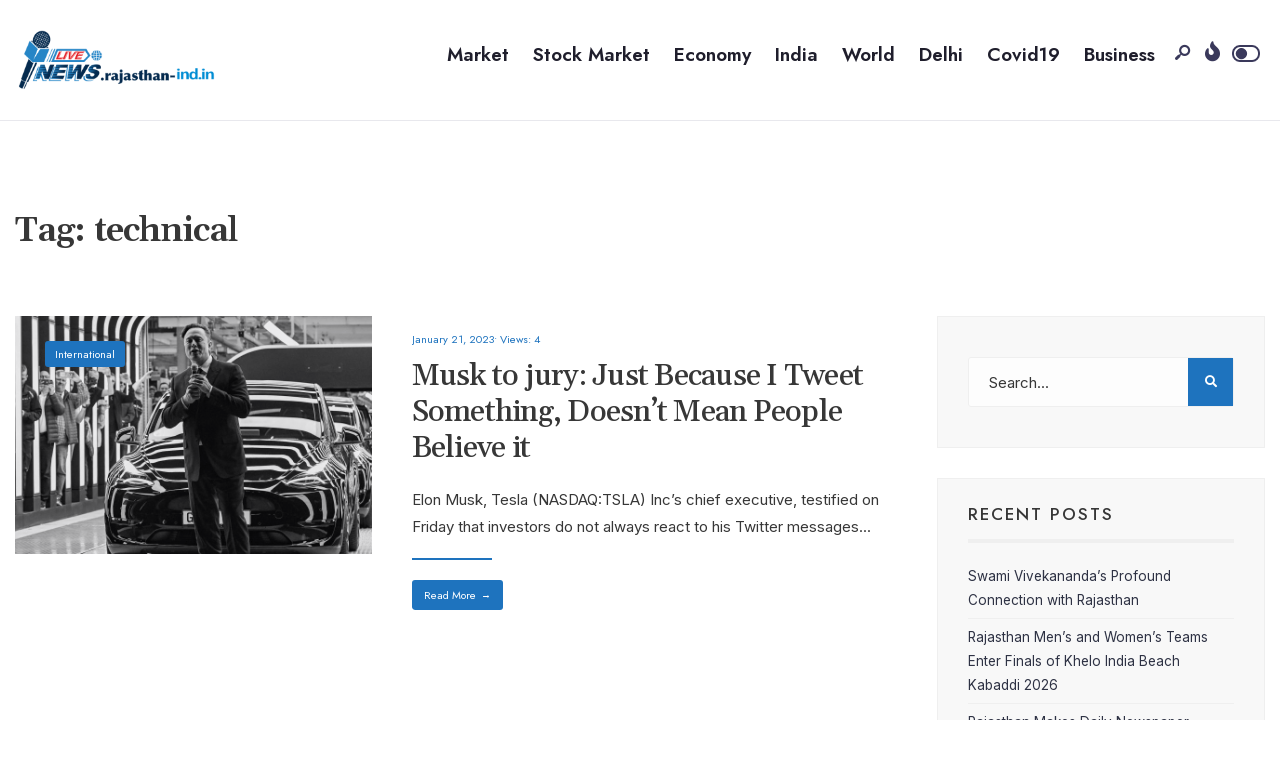

--- FILE ---
content_type: text/html; charset=UTF-8
request_url: https://rajasthan-ind.in/tag/technical/
body_size: 118723
content:
<!DOCTYPE html>
<html lang="en-US">
<head><meta charset="UTF-8">
<!-- Set the viewport width to device width for mobile -->
<meta name="viewport" content="width=device-width, initial-scale=1, maximum-scale=1" />
<meta name='robots' content='index, follow, max-image-preview:large, max-snippet:-1, max-video-preview:-1' />

	<!-- This site is optimized with the Yoast SEO plugin v20.8 - https://yoast.com/wordpress/plugins/seo/ -->
	<title>technical Archives - Rajasthan - India</title>
	<link rel="canonical" href="https://rajasthan-ind.in/tag/technical/" />
	<meta property="og:locale" content="en_US" />
	<meta property="og:type" content="article" />
	<meta property="og:title" content="technical Archives - Rajasthan - India" />
	<meta property="og:url" content="https://rajasthan-ind.in/tag/technical/" />
	<meta property="og:site_name" content="Rajasthan - India" />
	<meta name="twitter:card" content="summary_large_image" />
	<script type="application/ld+json" class="yoast-schema-graph">{"@context":"https://schema.org","@graph":[{"@type":"CollectionPage","@id":"https://rajasthan-ind.in/tag/technical/","url":"https://rajasthan-ind.in/tag/technical/","name":"technical Archives - Rajasthan - India","isPartOf":{"@id":"https://rajasthan-ind.in/#website"},"primaryImageOfPage":{"@id":"https://rajasthan-ind.in/tag/technical/#primaryimage"},"image":{"@id":"https://rajasthan-ind.in/tag/technical/#primaryimage"},"thumbnailUrl":"https://rajasthan-ind.in/wp-content/uploads/2023/01/elon-musk-trial.jpg","breadcrumb":{"@id":"https://rajasthan-ind.in/tag/technical/#breadcrumb"},"inLanguage":"en-US"},{"@type":"ImageObject","inLanguage":"en-US","@id":"https://rajasthan-ind.in/tag/technical/#primaryimage","url":"https://rajasthan-ind.in/wp-content/uploads/2023/01/elon-musk-trial.jpg","contentUrl":"https://rajasthan-ind.in/wp-content/uploads/2023/01/elon-musk-trial.jpg","width":2000,"height":1333,"caption":"Musk to jury"},{"@type":"BreadcrumbList","@id":"https://rajasthan-ind.in/tag/technical/#breadcrumb","itemListElement":[{"@type":"ListItem","position":1,"name":"Home","item":"https://rajasthan-ind.in/"},{"@type":"ListItem","position":2,"name":"technical"}]},{"@type":"WebSite","@id":"https://rajasthan-ind.in/#website","url":"https://rajasthan-ind.in/","name":"Rajasthan - India","description":"","potentialAction":[{"@type":"SearchAction","target":{"@type":"EntryPoint","urlTemplate":"https://rajasthan-ind.in/?s={search_term_string}"},"query-input":"required name=search_term_string"}],"inLanguage":"en-US"}]}</script>
	<!-- / Yoast SEO plugin. -->


<link rel='dns-prefetch' href='//fonts.googleapis.com' />
<link rel='preconnect' href='https://fonts.gstatic.com' crossorigin />
<link rel="alternate" type="application/rss+xml" title="Rajasthan - India &raquo; Feed" href="https://rajasthan-ind.in/feed/" />
<link rel="alternate" type="application/rss+xml" title="Rajasthan - India &raquo; Comments Feed" href="https://rajasthan-ind.in/comments/feed/" />
<link rel="alternate" type="application/rss+xml" title="Rajasthan - India &raquo; technical Tag Feed" href="https://rajasthan-ind.in/tag/technical/feed/" />
<script type="text/javascript">
/* <![CDATA[ */
window._wpemojiSettings = {"baseUrl":"https:\/\/s.w.org\/images\/core\/emoji\/15.0.3\/72x72\/","ext":".png","svgUrl":"https:\/\/s.w.org\/images\/core\/emoji\/15.0.3\/svg\/","svgExt":".svg","source":{"concatemoji":"https:\/\/rajasthan-ind.in\/wp-includes\/js\/wp-emoji-release.min.js?ver=6.5.7"}};
/*! This file is auto-generated */
!function(i,n){var o,s,e;function c(e){try{var t={supportTests:e,timestamp:(new Date).valueOf()};sessionStorage.setItem(o,JSON.stringify(t))}catch(e){}}function p(e,t,n){e.clearRect(0,0,e.canvas.width,e.canvas.height),e.fillText(t,0,0);var t=new Uint32Array(e.getImageData(0,0,e.canvas.width,e.canvas.height).data),r=(e.clearRect(0,0,e.canvas.width,e.canvas.height),e.fillText(n,0,0),new Uint32Array(e.getImageData(0,0,e.canvas.width,e.canvas.height).data));return t.every(function(e,t){return e===r[t]})}function u(e,t,n){switch(t){case"flag":return n(e,"\ud83c\udff3\ufe0f\u200d\u26a7\ufe0f","\ud83c\udff3\ufe0f\u200b\u26a7\ufe0f")?!1:!n(e,"\ud83c\uddfa\ud83c\uddf3","\ud83c\uddfa\u200b\ud83c\uddf3")&&!n(e,"\ud83c\udff4\udb40\udc67\udb40\udc62\udb40\udc65\udb40\udc6e\udb40\udc67\udb40\udc7f","\ud83c\udff4\u200b\udb40\udc67\u200b\udb40\udc62\u200b\udb40\udc65\u200b\udb40\udc6e\u200b\udb40\udc67\u200b\udb40\udc7f");case"emoji":return!n(e,"\ud83d\udc26\u200d\u2b1b","\ud83d\udc26\u200b\u2b1b")}return!1}function f(e,t,n){var r="undefined"!=typeof WorkerGlobalScope&&self instanceof WorkerGlobalScope?new OffscreenCanvas(300,150):i.createElement("canvas"),a=r.getContext("2d",{willReadFrequently:!0}),o=(a.textBaseline="top",a.font="600 32px Arial",{});return e.forEach(function(e){o[e]=t(a,e,n)}),o}function t(e){var t=i.createElement("script");t.src=e,t.defer=!0,i.head.appendChild(t)}"undefined"!=typeof Promise&&(o="wpEmojiSettingsSupports",s=["flag","emoji"],n.supports={everything:!0,everythingExceptFlag:!0},e=new Promise(function(e){i.addEventListener("DOMContentLoaded",e,{once:!0})}),new Promise(function(t){var n=function(){try{var e=JSON.parse(sessionStorage.getItem(o));if("object"==typeof e&&"number"==typeof e.timestamp&&(new Date).valueOf()<e.timestamp+604800&&"object"==typeof e.supportTests)return e.supportTests}catch(e){}return null}();if(!n){if("undefined"!=typeof Worker&&"undefined"!=typeof OffscreenCanvas&&"undefined"!=typeof URL&&URL.createObjectURL&&"undefined"!=typeof Blob)try{var e="postMessage("+f.toString()+"("+[JSON.stringify(s),u.toString(),p.toString()].join(",")+"));",r=new Blob([e],{type:"text/javascript"}),a=new Worker(URL.createObjectURL(r),{name:"wpTestEmojiSupports"});return void(a.onmessage=function(e){c(n=e.data),a.terminate(),t(n)})}catch(e){}c(n=f(s,u,p))}t(n)}).then(function(e){for(var t in e)n.supports[t]=e[t],n.supports.everything=n.supports.everything&&n.supports[t],"flag"!==t&&(n.supports.everythingExceptFlag=n.supports.everythingExceptFlag&&n.supports[t]);n.supports.everythingExceptFlag=n.supports.everythingExceptFlag&&!n.supports.flag,n.DOMReady=!1,n.readyCallback=function(){n.DOMReady=!0}}).then(function(){return e}).then(function(){var e;n.supports.everything||(n.readyCallback(),(e=n.source||{}).concatemoji?t(e.concatemoji):e.wpemoji&&e.twemoji&&(t(e.twemoji),t(e.wpemoji)))}))}((window,document),window._wpemojiSettings);
/* ]]> */
</script>
<style id='wp-emoji-styles-inline-css' type='text/css'>

	img.wp-smiley, img.emoji {
		display: inline !important;
		border: none !important;
		box-shadow: none !important;
		height: 1em !important;
		width: 1em !important;
		margin: 0 0.07em !important;
		vertical-align: -0.1em !important;
		background: none !important;
		padding: 0 !important;
	}
</style>
<link rel='stylesheet' id='wp-block-library-css' href='https://rajasthan-ind.in/wp-includes/css/dist/block-library/style.min.css?ver=6.5.7' type='text/css' media='all' />
<style id='wp-block-library-theme-inline-css' type='text/css'>
.wp-block-audio figcaption{color:#555;font-size:13px;text-align:center}.is-dark-theme .wp-block-audio figcaption{color:#ffffffa6}.wp-block-audio{margin:0 0 1em}.wp-block-code{border:1px solid #ccc;border-radius:4px;font-family:Menlo,Consolas,monaco,monospace;padding:.8em 1em}.wp-block-embed figcaption{color:#555;font-size:13px;text-align:center}.is-dark-theme .wp-block-embed figcaption{color:#ffffffa6}.wp-block-embed{margin:0 0 1em}.blocks-gallery-caption{color:#555;font-size:13px;text-align:center}.is-dark-theme .blocks-gallery-caption{color:#ffffffa6}.wp-block-image figcaption{color:#555;font-size:13px;text-align:center}.is-dark-theme .wp-block-image figcaption{color:#ffffffa6}.wp-block-image{margin:0 0 1em}.wp-block-pullquote{border-bottom:4px solid;border-top:4px solid;color:currentColor;margin-bottom:1.75em}.wp-block-pullquote cite,.wp-block-pullquote footer,.wp-block-pullquote__citation{color:currentColor;font-size:.8125em;font-style:normal;text-transform:uppercase}.wp-block-quote{border-left:.25em solid;margin:0 0 1.75em;padding-left:1em}.wp-block-quote cite,.wp-block-quote footer{color:currentColor;font-size:.8125em;font-style:normal;position:relative}.wp-block-quote.has-text-align-right{border-left:none;border-right:.25em solid;padding-left:0;padding-right:1em}.wp-block-quote.has-text-align-center{border:none;padding-left:0}.wp-block-quote.is-large,.wp-block-quote.is-style-large,.wp-block-quote.is-style-plain{border:none}.wp-block-search .wp-block-search__label{font-weight:700}.wp-block-search__button{border:1px solid #ccc;padding:.375em .625em}:where(.wp-block-group.has-background){padding:1.25em 2.375em}.wp-block-separator.has-css-opacity{opacity:.4}.wp-block-separator{border:none;border-bottom:2px solid;margin-left:auto;margin-right:auto}.wp-block-separator.has-alpha-channel-opacity{opacity:1}.wp-block-separator:not(.is-style-wide):not(.is-style-dots){width:100px}.wp-block-separator.has-background:not(.is-style-dots){border-bottom:none;height:1px}.wp-block-separator.has-background:not(.is-style-wide):not(.is-style-dots){height:2px}.wp-block-table{margin:0 0 1em}.wp-block-table td,.wp-block-table th{word-break:normal}.wp-block-table figcaption{color:#555;font-size:13px;text-align:center}.is-dark-theme .wp-block-table figcaption{color:#ffffffa6}.wp-block-video figcaption{color:#555;font-size:13px;text-align:center}.is-dark-theme .wp-block-video figcaption{color:#ffffffa6}.wp-block-video{margin:0 0 1em}.wp-block-template-part.has-background{margin-bottom:0;margin-top:0;padding:1.25em 2.375em}
</style>
<style id='classic-theme-styles-inline-css' type='text/css'>
/*! This file is auto-generated */
.wp-block-button__link{color:#fff;background-color:#32373c;border-radius:9999px;box-shadow:none;text-decoration:none;padding:calc(.667em + 2px) calc(1.333em + 2px);font-size:1.125em}.wp-block-file__button{background:#32373c;color:#fff;text-decoration:none}
</style>
<style id='global-styles-inline-css' type='text/css'>
body{--wp--preset--color--black: #000000;--wp--preset--color--cyan-bluish-gray: #abb8c3;--wp--preset--color--white: #ffffff;--wp--preset--color--pale-pink: #f78da7;--wp--preset--color--vivid-red: #cf2e2e;--wp--preset--color--luminous-vivid-orange: #ff6900;--wp--preset--color--luminous-vivid-amber: #fcb900;--wp--preset--color--light-green-cyan: #7bdcb5;--wp--preset--color--vivid-green-cyan: #00d084;--wp--preset--color--pale-cyan-blue: #8ed1fc;--wp--preset--color--vivid-cyan-blue: #0693e3;--wp--preset--color--vivid-purple: #9b51e0;--wp--preset--gradient--vivid-cyan-blue-to-vivid-purple: linear-gradient(135deg,rgba(6,147,227,1) 0%,rgb(155,81,224) 100%);--wp--preset--gradient--light-green-cyan-to-vivid-green-cyan: linear-gradient(135deg,rgb(122,220,180) 0%,rgb(0,208,130) 100%);--wp--preset--gradient--luminous-vivid-amber-to-luminous-vivid-orange: linear-gradient(135deg,rgba(252,185,0,1) 0%,rgba(255,105,0,1) 100%);--wp--preset--gradient--luminous-vivid-orange-to-vivid-red: linear-gradient(135deg,rgba(255,105,0,1) 0%,rgb(207,46,46) 100%);--wp--preset--gradient--very-light-gray-to-cyan-bluish-gray: linear-gradient(135deg,rgb(238,238,238) 0%,rgb(169,184,195) 100%);--wp--preset--gradient--cool-to-warm-spectrum: linear-gradient(135deg,rgb(74,234,220) 0%,rgb(151,120,209) 20%,rgb(207,42,186) 40%,rgb(238,44,130) 60%,rgb(251,105,98) 80%,rgb(254,248,76) 100%);--wp--preset--gradient--blush-light-purple: linear-gradient(135deg,rgb(255,206,236) 0%,rgb(152,150,240) 100%);--wp--preset--gradient--blush-bordeaux: linear-gradient(135deg,rgb(254,205,165) 0%,rgb(254,45,45) 50%,rgb(107,0,62) 100%);--wp--preset--gradient--luminous-dusk: linear-gradient(135deg,rgb(255,203,112) 0%,rgb(199,81,192) 50%,rgb(65,88,208) 100%);--wp--preset--gradient--pale-ocean: linear-gradient(135deg,rgb(255,245,203) 0%,rgb(182,227,212) 50%,rgb(51,167,181) 100%);--wp--preset--gradient--electric-grass: linear-gradient(135deg,rgb(202,248,128) 0%,rgb(113,206,126) 100%);--wp--preset--gradient--midnight: linear-gradient(135deg,rgb(2,3,129) 0%,rgb(40,116,252) 100%);--wp--preset--font-size--small: 13px;--wp--preset--font-size--medium: 20px;--wp--preset--font-size--large: 36px;--wp--preset--font-size--x-large: 42px;--wp--preset--spacing--20: 0.44rem;--wp--preset--spacing--30: 0.67rem;--wp--preset--spacing--40: 1rem;--wp--preset--spacing--50: 1.5rem;--wp--preset--spacing--60: 2.25rem;--wp--preset--spacing--70: 3.38rem;--wp--preset--spacing--80: 5.06rem;--wp--preset--shadow--natural: 6px 6px 9px rgba(0, 0, 0, 0.2);--wp--preset--shadow--deep: 12px 12px 50px rgba(0, 0, 0, 0.4);--wp--preset--shadow--sharp: 6px 6px 0px rgba(0, 0, 0, 0.2);--wp--preset--shadow--outlined: 6px 6px 0px -3px rgba(255, 255, 255, 1), 6px 6px rgba(0, 0, 0, 1);--wp--preset--shadow--crisp: 6px 6px 0px rgba(0, 0, 0, 1);}:where(.is-layout-flex){gap: 0.5em;}:where(.is-layout-grid){gap: 0.5em;}body .is-layout-flex{display: flex;}body .is-layout-flex{flex-wrap: wrap;align-items: center;}body .is-layout-flex > *{margin: 0;}body .is-layout-grid{display: grid;}body .is-layout-grid > *{margin: 0;}:where(.wp-block-columns.is-layout-flex){gap: 2em;}:where(.wp-block-columns.is-layout-grid){gap: 2em;}:where(.wp-block-post-template.is-layout-flex){gap: 1.25em;}:where(.wp-block-post-template.is-layout-grid){gap: 1.25em;}.has-black-color{color: var(--wp--preset--color--black) !important;}.has-cyan-bluish-gray-color{color: var(--wp--preset--color--cyan-bluish-gray) !important;}.has-white-color{color: var(--wp--preset--color--white) !important;}.has-pale-pink-color{color: var(--wp--preset--color--pale-pink) !important;}.has-vivid-red-color{color: var(--wp--preset--color--vivid-red) !important;}.has-luminous-vivid-orange-color{color: var(--wp--preset--color--luminous-vivid-orange) !important;}.has-luminous-vivid-amber-color{color: var(--wp--preset--color--luminous-vivid-amber) !important;}.has-light-green-cyan-color{color: var(--wp--preset--color--light-green-cyan) !important;}.has-vivid-green-cyan-color{color: var(--wp--preset--color--vivid-green-cyan) !important;}.has-pale-cyan-blue-color{color: var(--wp--preset--color--pale-cyan-blue) !important;}.has-vivid-cyan-blue-color{color: var(--wp--preset--color--vivid-cyan-blue) !important;}.has-vivid-purple-color{color: var(--wp--preset--color--vivid-purple) !important;}.has-black-background-color{background-color: var(--wp--preset--color--black) !important;}.has-cyan-bluish-gray-background-color{background-color: var(--wp--preset--color--cyan-bluish-gray) !important;}.has-white-background-color{background-color: var(--wp--preset--color--white) !important;}.has-pale-pink-background-color{background-color: var(--wp--preset--color--pale-pink) !important;}.has-vivid-red-background-color{background-color: var(--wp--preset--color--vivid-red) !important;}.has-luminous-vivid-orange-background-color{background-color: var(--wp--preset--color--luminous-vivid-orange) !important;}.has-luminous-vivid-amber-background-color{background-color: var(--wp--preset--color--luminous-vivid-amber) !important;}.has-light-green-cyan-background-color{background-color: var(--wp--preset--color--light-green-cyan) !important;}.has-vivid-green-cyan-background-color{background-color: var(--wp--preset--color--vivid-green-cyan) !important;}.has-pale-cyan-blue-background-color{background-color: var(--wp--preset--color--pale-cyan-blue) !important;}.has-vivid-cyan-blue-background-color{background-color: var(--wp--preset--color--vivid-cyan-blue) !important;}.has-vivid-purple-background-color{background-color: var(--wp--preset--color--vivid-purple) !important;}.has-black-border-color{border-color: var(--wp--preset--color--black) !important;}.has-cyan-bluish-gray-border-color{border-color: var(--wp--preset--color--cyan-bluish-gray) !important;}.has-white-border-color{border-color: var(--wp--preset--color--white) !important;}.has-pale-pink-border-color{border-color: var(--wp--preset--color--pale-pink) !important;}.has-vivid-red-border-color{border-color: var(--wp--preset--color--vivid-red) !important;}.has-luminous-vivid-orange-border-color{border-color: var(--wp--preset--color--luminous-vivid-orange) !important;}.has-luminous-vivid-amber-border-color{border-color: var(--wp--preset--color--luminous-vivid-amber) !important;}.has-light-green-cyan-border-color{border-color: var(--wp--preset--color--light-green-cyan) !important;}.has-vivid-green-cyan-border-color{border-color: var(--wp--preset--color--vivid-green-cyan) !important;}.has-pale-cyan-blue-border-color{border-color: var(--wp--preset--color--pale-cyan-blue) !important;}.has-vivid-cyan-blue-border-color{border-color: var(--wp--preset--color--vivid-cyan-blue) !important;}.has-vivid-purple-border-color{border-color: var(--wp--preset--color--vivid-purple) !important;}.has-vivid-cyan-blue-to-vivid-purple-gradient-background{background: var(--wp--preset--gradient--vivid-cyan-blue-to-vivid-purple) !important;}.has-light-green-cyan-to-vivid-green-cyan-gradient-background{background: var(--wp--preset--gradient--light-green-cyan-to-vivid-green-cyan) !important;}.has-luminous-vivid-amber-to-luminous-vivid-orange-gradient-background{background: var(--wp--preset--gradient--luminous-vivid-amber-to-luminous-vivid-orange) !important;}.has-luminous-vivid-orange-to-vivid-red-gradient-background{background: var(--wp--preset--gradient--luminous-vivid-orange-to-vivid-red) !important;}.has-very-light-gray-to-cyan-bluish-gray-gradient-background{background: var(--wp--preset--gradient--very-light-gray-to-cyan-bluish-gray) !important;}.has-cool-to-warm-spectrum-gradient-background{background: var(--wp--preset--gradient--cool-to-warm-spectrum) !important;}.has-blush-light-purple-gradient-background{background: var(--wp--preset--gradient--blush-light-purple) !important;}.has-blush-bordeaux-gradient-background{background: var(--wp--preset--gradient--blush-bordeaux) !important;}.has-luminous-dusk-gradient-background{background: var(--wp--preset--gradient--luminous-dusk) !important;}.has-pale-ocean-gradient-background{background: var(--wp--preset--gradient--pale-ocean) !important;}.has-electric-grass-gradient-background{background: var(--wp--preset--gradient--electric-grass) !important;}.has-midnight-gradient-background{background: var(--wp--preset--gradient--midnight) !important;}.has-small-font-size{font-size: var(--wp--preset--font-size--small) !important;}.has-medium-font-size{font-size: var(--wp--preset--font-size--medium) !important;}.has-large-font-size{font-size: var(--wp--preset--font-size--large) !important;}.has-x-large-font-size{font-size: var(--wp--preset--font-size--x-large) !important;}
.wp-block-navigation a:where(:not(.wp-element-button)){color: inherit;}
:where(.wp-block-post-template.is-layout-flex){gap: 1.25em;}:where(.wp-block-post-template.is-layout-grid){gap: 1.25em;}
:where(.wp-block-columns.is-layout-flex){gap: 2em;}:where(.wp-block-columns.is-layout-grid){gap: 2em;}
.wp-block-pullquote{font-size: 1.5em;line-height: 1.6;}
</style>
<link rel='stylesheet' id='redux-extendify-styles-css' href='https://rajasthan-ind.in/wp-content/plugins/redux-framework/redux-core/assets/css/extendify-utilities.css?ver=4.4.1' type='text/css' media='all' />
<link rel='stylesheet' id='newsource-style-css' href='https://rajasthan-ind.in/wp-content/themes/newsource/style.css?ver=6.5.7' type='text/css' media='all' />
<link rel='stylesheet' id='newsource-addons-css' href='https://rajasthan-ind.in/wp-content/themes/newsource/styles/newsource-addons.css?ver=6.5.7' type='text/css' media='all' />
<link rel='stylesheet' id='fontawesome-css' href='https://rajasthan-ind.in/wp-content/themes/newsource/styles/fontawesome.css?ver=6.5.7' type='text/css' media='all' />
<link rel='stylesheet' id='newsource-mobile-css' href='https://rajasthan-ind.in/wp-content/themes/newsource/style-mobile.css?ver=6.5.7' type='text/css' media='all' />
<link rel="preload" as="style" href="https://fonts.googleapis.com/css?family=Inter:100,200,300,400,500,600,700,800,900%7CJost:600,500,400%7CGelasio:600,500&#038;subset=latin&#038;display=swap&#038;ver=1685427526" /><link rel="stylesheet" href="https://fonts.googleapis.com/css?family=Inter:100,200,300,400,500,600,700,800,900%7CJost:600,500,400%7CGelasio:600,500&#038;subset=latin&#038;display=swap&#038;ver=1685427526" media="print" onload="this.media='all'"><noscript><link rel="stylesheet" href="https://fonts.googleapis.com/css?family=Inter:100,200,300,400,500,600,700,800,900%7CJost:600,500,400%7CGelasio:600,500&#038;subset=latin&#038;display=swap&#038;ver=1685427526" /></noscript><script type="text/javascript" src="https://rajasthan-ind.in/wp-includes/js/jquery/jquery.min.js?ver=3.7.1" id="jquery-core-js"></script>
<script type="text/javascript" src="https://rajasthan-ind.in/wp-includes/js/jquery/jquery-migrate.min.js?ver=3.4.1" id="jquery-migrate-js"></script>
<link rel="https://api.w.org/" href="https://rajasthan-ind.in/wp-json/" /><link rel="alternate" type="application/json" href="https://rajasthan-ind.in/wp-json/wp/v2/tags/839" /><link rel="EditURI" type="application/rsd+xml" title="RSD" href="https://rajasthan-ind.in/xmlrpc.php?rsd" />
<meta name="generator" content="WordPress 6.5.7" />
<meta name="generator" content="Redux 4.4.1" /><meta name="generator" content="Elementor 3.13.4; features: e_dom_optimization, e_optimized_assets_loading, e_optimized_css_loading, a11y_improvements, additional_custom_breakpoints; settings: css_print_method-external, google_font-enabled, font_display-swap">
<style type="text/css">.recentcomments a{display:inline !important;padding:0 !important;margin:0 !important;}</style><link rel="icon" href="https://rajasthan-ind.in/wp-content/uploads/2020/05/cropped-cropped-All-State-logo-pr-1-32x32.png" sizes="32x32" />
<link rel="icon" href="https://rajasthan-ind.in/wp-content/uploads/2020/05/cropped-cropped-All-State-logo-pr-1-192x192.png" sizes="192x192" />
<link rel="apple-touch-icon" href="https://rajasthan-ind.in/wp-content/uploads/2020/05/cropped-cropped-All-State-logo-pr-1-180x180.png" />
<meta name="msapplication-TileImage" content="https://rajasthan-ind.in/wp-content/uploads/2020/05/cropped-cropped-All-State-logo-pr-1-270x270.png" />
<style id="themnific_redux-dynamic-css" title="dynamic-css" class="redux-options-output">body,input,button,textarea{font-family:Inter;font-weight:400;font-style:normal;color:#373737;font-size:15px;font-display:swap;}.wrapper_inn,.postbar,.item_small.has-post-thumbnail .item_inn{background-color:#ffffff;}.ghost,.sidebar_item,textarea,input,.tmnf_posttag a,.item_big:before{background-color:#f8f8f8;}a{color:#1f1e2c;}a:hover{color:#1e73be;}a:active{color:#000;}.entry p a,.entry ol a,.entry ul a,.elementor-text-editor a{color:#1e73be;}.entry p a,.entry ol a,.entry ul a{border-color:#1e73be;}.entry p a:hover,.entry ol li>a:hover,.entry ul li>a:hover,.elementor-text-editor a:hover{background-color:#1e73be;}.p-border,.sidebar_item,.sidebar_item  h5,.sidebar_item li,.sidebar_item ul.menu li,.block_title:after,.meta,.tagcloud a,.page-numbers,input,textarea,select,.page-link span,.post-pagination>p a,.entry .tmnf_posttag a,li.comment{border-color:#efefef;}#sidebar{color:#1f1e2c;}.widgetable a{color:#2e3244;}.widgetable a:hover,.menu li.current-menu-item>a{color:#1f1e2c;}#flyoff,.content_inn .mc4wp-form,.tmnf_special_bg,.headad{background-color:#1f1e2c;}#flyoff,#flyoff h5,#flyoff p,#flyoff a,#flyoff span,.content_inn .mc4wp-form,.tmnf_special_bg,.tmnf_special_bg a,.tmnf_special_bg p{color:#ffffff;}#header{background-color:#ffffff;}#header h1 a{color:#1f1e2c;}.header_row{border-color:#e8e8ed;}.header_centered .will_stick,.header_centered_2 .will_stick,.will_stick.scrollDown{background-color:#fcfcfc;}.nav>li>a,.top_nav .searchform input.s{font-family:Jost;font-weight:600;font-style:normal;color:#1f1e2c;font-size:19px;font-display:swap;}.nav>li.current-menu-item>a,.nav>li>a:hover,.menu-item-has-children>a:after{color:#1e73be;}#header ul.social-menu li a,.head_extend a{color:#3a395b;}.tmnf-button .tmnf-button-inner-left::before{background-color:#3a395b;}.tmnf-button .tmnf-button-inner-left::after{border-color:#3a395b;}.nav li ul{background-color:#1e73be;}.nav>li>ul:after{border-bottom-color:#1e73be;}.nav ul li>a{font-family:Jost;font-weight:500;font-style:normal;color:#fff;font-size:15px;font-display:swap;}.nav li ul li>a:hover{color:#badbcf;}.show-menu,#main-nav>li.special>a{background-color:#ef8d75;}.nav a i{color:#ef8d75;}#header .show-menu,#main-nav>li.special>a{color:#ffffff;}[class*="hero-cover"]  .will_stick.scrollDown,.page-header-image,.main_slider_wrap,[class*="hero-cover"] #header,.imgwrap{background-color:#1d1d33;}.page-header-image p,.page-header-image h1.entry-title,.page-header-image .meta a,[class*="hero-cover"]  #header .nav > li:not(.special) > a,[class*="hero-cover"]  #header #titles a,[class*="hero-cover"]  #header .head_extend a,[class*="hero-cover"]  #header .social-menu a,.has-post-thumbnail .titles_over a,.has-post-thumbnail .titles_over p,.tmnf_carousel a{color:#fff;}#titles{width:200px;}#titles,.header_fix{margin-top:30px;margin-bottom:30px;}#main-nav,.head_extend,#header ul.social-menu{margin-top:30px;margin-bottom:30px;}#footer,#footer .searchform input.s{background-color:#f6f6f6;}.footer-below{background-color:#f6f6f6;}#footer,#footer p,#footer h2,#footer h3,#footer h4,#footer h5,#footer .meta,#footer .searchform input.s,#footer cite{color:#000000;}#footer a,#footer .meta a,#footer ul.social-menu a span,.bottom-menu li a{color:#000000;}#footer a:hover{color:#000000;}#footer,#footer h5.widget,#footer .sidebar_item li,#copyright,#footer .tagcloud a,#footer .tp_recent_tweets ul li,#footer .p-border,#footer .searchform input.s,#footer input,.footer-icons ul.social-menu a,.footer_text{border-color:#f6f6f6;}#header h1{font-family:Gelasio;font-weight:600;font-style:normal;color:#373737;font-size:21px;font-display:swap;}h1.tmnf_title_large,h2.tmnf_title_large,.tmnf_titles_are_large .tmnf_title{font-family:Gelasio;font-weight:600;font-style:normal;color:#373737;font-size:50px;font-display:swap;}h2.tmnf_title_medium,h3.tmnf_title_medium,.tmnf_titles_are_medium .tmnf_title{font-family:Gelasio;font-weight:500;font-style:normal;color:#373737;font-size:30px;font-display:swap;}h3.tmnf_title_small,h4.tmnf_title_small,.tmnf_columns_4 h3.tmnf_title_medium,.tmnf_titles_are_small .tmnf_title{font-family:Gelasio;font-weight:600;font-style:normal;color:#373737;font-size:18px;font-display:swap;}.tptn_link,.tab-post h4,.tptn_after_thumb::before,cite,.menuClose span,.icon_extend,ul.social-menu a span,a.mainbutton,.submit,.mc4wp-form input,.woocommerce #respond input#submit, .woocommerce a.button,.woocommerce button.button, .woocommerce input.button,.bottom-menu li a,.wpcf7-submit{font-family:Gelasio;font-weight:500;font-style:normal;color:#373737;font-size:16px;font-display:swap;}h1{font-family:Gelasio;font-weight:600;font-style:normal;color:#373737;font-size:40px;font-display:swap;}h2{font-family:Gelasio;font-weight:600;font-style:normal;color:#373737;font-size:34px;font-display:swap;}h3,blockquote{font-family:Gelasio;font-weight:600;font-style:normal;color:#373737;font-size:28px;font-display:swap;}h4,h3#reply-title,.entry h5, .entry h6,blockquote,.post_pagination_inn a{font-family:Gelasio;font-weight:600;font-style:normal;color:#373737;font-size:24px;font-display:swap;}h5,h6,.quuote_author,.owl-dot,.entry .tmnf_posttag a{font-family:Jost;font-weight:500;font-style:normal;color:#373737;font-size:16px;font-display:swap;}.meta,.meta a,.tptn_date,.post_nav_text span{font-family:Jost;line-height:18px;font-weight:400;font-style:normal;color:#1e73be;font-size:11px;font-display:swap;}.meta_deko::after,.meta_more a,h3#reply-title:after,.tptn_after_thumb::before,.cat_nr,.ribbon_inv{background-color:#1e73be;}.current-cat>a,a.active,.meta_categ_alt,.meta_categ_alt a{color:#1e73be;}.meta_more a,.tptn_after_thumb::before,.cat_nr,#flyoff .cat_nr,.ribbon_inv{color:#ffffff;}a.searchSubmit,.sticky:after,.ribbon,.post_pagination_inn,.woocommerce #respond input#submit,.woocommerce a.button,.woocommerce button.button.alt,.woocommerce button.button,input#place_order,.woocommerce input.button,.woocommerce a.button.alt,li.current a,.page-numbers.current,a.mainbutton,#submit,#comments .navigation a,.contact-form .submit,.wpcf7-submit,#woo-inn ul li span.current,.owl-nav>div,.tmnf_icon{background-color:#1e73be;}input.button,button.submit,.entry blockquote,li span.current{border-color:#1e73be;}a.searchSubmit,.sticky:after,.ribbon,.ribbon a,.ribbon p,p.ribbon,#footer .ribbon,.woocommerce #respond input#submit,.woocommerce a.button,.woocommerce button.button.alt, .woocommerce button.button,.woocommerce a.button.alt,input#place_order,.woocommerce input.button,a.mainbutton,#submit,#comments .navigation a,.tagssingle a,.wpcf7-submit,.page-numbers.current,.format-quote .item_inn p,.format-quote blockquote,.quuote_author,#post_pages a,.owl-nav>div,.mc4wp-form input[type="submit"],#woo-inn ul li span.current,.tmnf_icon{color:#ffffff;}.color_slider .owl-nav>div:after{background-color:#ffffff;}a.searchSubmit:hover,.ribbon:hover,a.mainbutton:hover,.entry a.ribbon:hover,#submit:hover, .woocommerce a.button:hover, .woocommerce button.button:hover, .woocommerce input.button:hover,.owl-nav>div:hover,.meta_more a:hover,.owl-nav>div:hover,.ribbon_inv:hover{background-color:#1e73be;}input.button:hover,button.submit:hover{border-color:#1e73be;}.ribbon:hover,.ribbon:hover a,.ribbon:hover a,.meta.ribbon:hover a,.entry a.ribbon:hover,a.mainbutton:hover,#submit:hover, .woocommerce a.button:hover, .woocommerce button.button:hover, .woocommerce input.button:hover,.owl-nav>div:hover,.owl-nav>div:hover:before,.mc4wp-form input[type="submit"]:hover,.meta_more a:hover.owl-nav>div:hover,.meta_more a:hover,.ribbon_inv:hover{color:#fff;}.owl-nav>div:hover:after{background-color:#fff;}body.dark-mode,body.dark-mode .wrapper_inn,body.dark-mode .postbar,body.dark-mode .headad{background-color:#2b2b2b;}body.dark-mode #header,body.dark-mode .header_centered .will_stick,body.dark-mode .header_centered_2 .will_stick,body.dark-mode .will_stick.scrollDown,body.dark-mode .ghost,body.dark-mode .ghost,body.dark-mode .sidebar_item,body.dark-mode textarea,body.dark-mode input,body.dark-mode select,body.dark-mode .tmnf_special_bg,body.dark-mode #flyoff,body.dark-mode .content_inn .mc4wp-form,body.dark-mode #curtain,body.dark-mode .tmnf_posttag a,body.dark-mode .item_big:before{background-color:#303030;}body.dark-mode .p-border,body.dark-mode .sidebar_item,body.dark-mode .header_row,body.dark-mode .sidebar_item h5,body.dark-mode .sidebar_item li,body.dark-mode .sidebar_item ul.menu li,body.dark-mode .tagcloud a,body.dark-mode .page-numbers,body.dark-mode input,body.dark-mode textarea,body.dark-mode select,body.dark-mode li.comment,body.dark-mode .tmnf_posttag a{border-color:#3a3a3a;}body.dark-mode,body.dark-mode p,body.dark-mode input,body.dark-mode textarea,body.dark-mode select,body.dark-mode #flyoff,body.dark-mode #flyoff p,body.dark-mode #flyoff span,body.dark-mode .content_inn .mc4wp-form,body.dark-mode .tmnf_special_bg,body.dark-mode .tmnf_special_bg a,body.dark-mode .tmnf_special_bg p{color:#eaeaea;}body.dark-mode h1,body.dark-mode h2,body.dark-mode h3,body.dark-mode h4,body.dark-mode h5,body.dark-mode h6,body.dark-mode #flyoff h5,body.dark-mode h3#reply-title{color:#d1d1d1;}body.dark-mode a:not(.readmore),body.dark-mode #header h1 a,body.dark-mode #header ul.social-menu li a,body.dark-mode #flyoff a{color:#cecece;}body.dark-mode .ribbon,body.dark-mode .ribbon_inv{background-color:#7258b5;}body.dark-mode .meta,body.dark-mode .meta:not(.meta_more):not(.meta_categ) a{color:#7258b5;}body.dark-mode .ribbon:hover,body.dark-mode .ribbon a:hover,body.dark-mode a.ribbon:hover,body.dark-mode .ribbon_inv:hover{background-color:#e95e2a;}body.dark-mode .ribbon,body.dark-mode .ribbon a,body.dark-mode a.ribbon,body.dark-mode .ribbon_inv{color:#ffffff;}</style></head>

<body class="archive tag tag-technical tag-839 wp-embed-responsive elementor-default elementor-kit-2337">

    <div class="wrapper_main upper tmnf_width_normal header_classic image_css_desaturate tmnf-sidebar-active tmnf-shop-sidebar-null ">
    
        <div class="wrapper">
        
            <div class="wrapper_inn">
                
                            
                <div id="header" itemscope itemtype="https://schema.org//WPHeader">
                    
                    <div class="clearfix"></div>
                    
                        <div class="header_classic_content">
        
        <div class="will_stick_wrap">
        
            <div class="header_row header_row_center clearfix will_stick">
            
                <div class="container_vis">
                
                    
<div id="titles" class="tranz2">

	  
            	
        <a class="logo logo_main" href="https://rajasthan-ind.in/">
        
            <img class="this-is-logo tranz" src="https://rajasthan-ind.in/wp-content/uploads/2020/05/cropped-All-State-logo-pr-2.png" alt="Rajasthan &#8211; India"/>
            
        </a> 
        
        <a class="logo logo_inv" href="https://rajasthan-ind.in/">
        
            <img class="this-is-logo tranz" src="https://rajasthan-ind.in/wp-content/uploads/2020/10/newsource-news-logo-inv.png" alt="Rajasthan &#8211; India"/>
            
        </a>
                
	        
</div><!-- end #titles  -->                    
                                        
                    <div class="head_extend">
   
    <a class="icon_extend searchOpen" href="#" ><i class=" icon-search-2"></i><span>Search</span></a>
    
        
    	<a class="icon_extend menuOpen" href="#"><i class="fas fa-fire"></i><span>Menu</span></a>
        
       
    
                 	
    
        <div class="tmnf-button">
        
            <div class="tmnf-button-inner-left"></div>
            
            <div class="tmnf-button-inner"></div>
            
        </div>
    
    
</div>                
                    <input type="checkbox" id="show-menu" role="button">
<label for="show-menu" class="show-menu"><i class="fas fa-bars"></i><span class="close_menu">✕</span> <span class="label_text">Menu</span></label>
 
<nav id="navigation" itemscope itemtype="https://schema.org/SiteNavigationElement">
 
    <ul id="main-nav" class="nav"><li id="menu-item-2319" class="menu-item menu-item-type-taxonomy menu-item-object-category menu-item-2319"><a href="https://rajasthan-ind.in/category/Market/">Market</a></li>
<li id="menu-item-2320" class="menu-item menu-item-type-taxonomy menu-item-object-category menu-item-2320"><a href="https://rajasthan-ind.in/category/Stock%20Market/">Stock Market</a></li>
<li id="menu-item-2321" class="menu-item menu-item-type-taxonomy menu-item-object-category menu-item-2321"><a href="https://rajasthan-ind.in/category/economy/">Economy</a></li>
<li id="menu-item-2322" class="menu-item menu-item-type-taxonomy menu-item-object-category menu-item-2322"><a href="https://rajasthan-ind.in/category/india/">India</a></li>
<li id="menu-item-2323" class="menu-item menu-item-type-taxonomy menu-item-object-category menu-item-2323"><a href="https://rajasthan-ind.in/category/world/">World</a></li>
<li id="menu-item-2324" class="menu-item menu-item-type-taxonomy menu-item-object-category menu-item-2324"><a href="https://rajasthan-ind.in/category/Delhi/">Delhi</a></li>
<li id="menu-item-2325" class="menu-item menu-item-type-taxonomy menu-item-object-category menu-item-2325"><a href="https://rajasthan-ind.in/category/covid19/">Covid19</a></li>
<li id="menu-item-2326" class="menu-item menu-item-type-taxonomy menu-item-object-category menu-item-2326"><a href="https://rajasthan-ind.in/category/business/">Business</a></li>
</ul>    
</nav><!-- end #navigation  -->                    
                </div>
                
            </div><!-- end .header_row_center -->
            
        </div>
    
    </div>                    
                    <div class="clearfix"></div>
                    
                </div><!-- end #header  -->
        
    <div class="main_part">
<div class="archive_title container">

	<h2><span class="maintitle">Tag: <span>technical</span></span></h2>    
</div>


<div id="core" class="blogger_sidebar blogger_list">   

    <div class="container_alt">
    
        <div id="content" class="eightcol">
        
        	<div class="blogger">
            
            	<div class="item placeholder_item"></div>
            
				          	<div class="item tmnf_item tmnf_item_list post-1687 post type-post status-publish format-standard has-post-thumbnail hentry category-international tag-combative tag-financing tag-inaccuracies tag-occasional tag-technical tag-testimony">               	
			
				                        
                    <div class="imgwrap tranz">
                    
                                                
                        <a href="https://rajasthan-ind.in/musk-to-jury-just-because-i-tweet-something-doesnt-mean-people-believe-it/">
                        
                            <img width="570" height="380" src="https://rajasthan-ind.in/wp-content/uploads/2023/01/elon-musk-trial.jpg" class="tranz wp-post-image" alt="Musk to jury" decoding="async" fetchpriority="high" srcset="https://rajasthan-ind.in/wp-content/uploads/2023/01/elon-musk-trial.jpg 2000w, https://rajasthan-ind.in/wp-content/uploads/2023/01/elon-musk-trial-300x200.jpg 300w, https://rajasthan-ind.in/wp-content/uploads/2023/01/elon-musk-trial-1024x682.jpg 1024w, https://rajasthan-ind.in/wp-content/uploads/2023/01/elon-musk-trial-768x512.jpg 768w, https://rajasthan-ind.in/wp-content/uploads/2023/01/elon-musk-trial-1536x1024.jpg 1536w" sizes="(max-width: 570px) 100vw, 570px" />                            
                        </a>
                
                    </div>
                    
                    
    
            	<div class="item_inn tranz p-border rad">
                    
                       
	<p class="meta meta_categ ribbon tranz ">
        <span class="categs"><a href="https://rajasthan-ind.in/category/international/" rel="category tag">International</a></span>
    </p>
                    
                       
		<p class="meta tranz ">
			<span class="post-date">January 21, 2023</span>
			<span class="commes"></span>

			<span class="post-views"><span class="meta_divider"> • </span>
				Views: 4			</span>
		</p>
	                
                	<h2 class="tmnf_title tmnf_title_medium"><a class="link link--forsure" href="https://rajasthan-ind.in/musk-to-jury-just-because-i-tweet-something-doesnt-mean-people-believe-it/">Musk to jury: Just Because I Tweet Something, Doesn&#8217;t Mean People Believe it</a></h2>
                    
                                        	<div class="tmnf_excerpt meta_deko"><p>Elon Musk, Tesla (NASDAQ:TSLA) Inc&#8217;s chief executive, testified on Friday that investors do not always react to his Twitter messages<span class="helip">...</span></p></div>
                                        
                	   
		<span class="meta meta_more tranz ">
				<a class="readmore" href="https://rajasthan-ind.in/musk-to-jury-just-because-i-tweet-something-doesnt-mean-people-believe-it/">Read More <span class="gimmimore tranz">&rarr;</span></a>
	
		</span>
	                     
                </div><!-- end .item_inn -->
        
            </div><!-- end post -->
                
                <div class="clearfix"></div>
                
            </div><!-- end .blogger-->
            
            <div class="clearfix"></div>
            
                <div class="pagination"></div>
                
                            
    	</div><!-- end .content -->
        
			<div id="sidebar"  class="fourcol woocommerce p-border">
    
    	        
            <div class="widgetable p-border">
    
                <div class="sidebar_item"><form class="searchform" method="get" action="https://rajasthan-ind.in/">
<input type="text" name="s" class="s rad p-border" size="30" value="Search..." onfocus="if (this.value = '') {this.value = '';}" onblur="if (this.value == '') {this.value = 'Search...';}" />
<button class='searchSubmit ribbon' ><i class="fas fa-search"></i></button>
</form></div>
		<div class="sidebar_item">
		<h5 class="widget"><span>Recent Posts</span></h5>
		<ul>
											<li>
					<a href="https://rajasthan-ind.in/swami-vivekanandas-profound-connection-with-rajasthan/">Swami Vivekananda’s Profound Connection with Rajasthan</a>
									</li>
											<li>
					<a href="https://rajasthan-ind.in/rajasthan-mens-and-womens-teams-enter-finals-of-khelo-india-beach-kabaddi-2026/">Rajasthan Men’s and Women’s Teams Enter Finals of Khelo India Beach Kabaddi 2026</a>
									</li>
											<li>
					<a href="https://rajasthan-ind.in/rajasthan-makes-daily-newspaper-reading-mandatory-in-state-run-schools/">Rajasthan Makes Daily Newspaper Reading Mandatory in State-Run Schools</a>
									</li>
											<li>
					<a href="https://rajasthan-ind.in/new-year-alert-in-rajasthan-police-seize-150kg-explosives-from-vehicle-2-arrested/">New Year Alert in Rajasthan: Police Seize 150kg Explosives from Vehicle, 2 Arrested</a>
									</li>
											<li>
					<a href="https://rajasthan-ind.in/max-amini-reflects-on-a-life-changing-india-visit-theres-a-magic-here/">Max Amini Reflects on a Life-Changing India Visit: “There’s a Magic Here”</a>
									</li>
					</ul>

		</div><div class="sidebar_item"><h5 class="widget"><span>Recent Comments</span></h5><ul id="recentcomments"><li class="recentcomments"><span class="comment-author-link">Dannci</span> on <a href="https://rajasthan-ind.in/the-unsinkable-daryline-johnson/#comment-8">The Unsinkable Daryline Johnson</a></li><li class="recentcomments"><span class="comment-author-link">Dannci</span> on <a href="https://rajasthan-ind.in/the-unsinkable-daryline-johnson/#comment-7">The Unsinkable Daryline Johnson</a></li><li class="recentcomments"><span class="comment-author-link">Ron Frank</span> on <a href="https://rajasthan-ind.in/why-investors-shouldnt-count-on-another-big-stimulus-package/#comment-14">Why investors shouldn&#8217;t count on another big stimulus package</a></li><li class="recentcomments"><span class="comment-author-link">Sebastian</span> on <a href="https://rajasthan-ind.in/why-investors-shouldnt-count-on-another-big-stimulus-package/#comment-13">Why investors shouldn&#8217;t count on another big stimulus package</a></li><li class="recentcomments"><span class="comment-author-link">John Berg</span> on <a href="https://rajasthan-ind.in/why-investors-shouldnt-count-on-another-big-stimulus-package/#comment-12">Why investors shouldn&#8217;t count on another big stimulus package</a></li></ul></div><div class="sidebar_item"><h5 class="widget"><span>Archives</span></h5>		<label class="screen-reader-text" for="archives-dropdown-2">Archives</label>
		<select id="archives-dropdown-2" name="archive-dropdown">
			
			<option value="">Select Month</option>
				<option value='https://rajasthan-ind.in/2026/01/'> January 2026 &nbsp;(3</span></option>
	<option value='https://rajasthan-ind.in/2025/12/'> December 2025 &nbsp;(6</span></option>
	<option value='https://rajasthan-ind.in/2025/11/'> November 2025 &nbsp;(7</span></option>
	<option value='https://rajasthan-ind.in/2025/10/'> October 2025 &nbsp;(5</span></option>
	<option value='https://rajasthan-ind.in/2025/09/'> September 2025 &nbsp;(6</span></option>
	<option value='https://rajasthan-ind.in/2025/08/'> August 2025 &nbsp;(6</span></option>
	<option value='https://rajasthan-ind.in/2025/07/'> July 2025 &nbsp;(3</span></option>
	<option value='https://rajasthan-ind.in/2025/06/'> June 2025 &nbsp;(3</span></option>
	<option value='https://rajasthan-ind.in/2025/05/'> May 2025 &nbsp;(5</span></option>
	<option value='https://rajasthan-ind.in/2025/04/'> April 2025 &nbsp;(6</span></option>
	<option value='https://rajasthan-ind.in/2025/03/'> March 2025 &nbsp;(7</span></option>
	<option value='https://rajasthan-ind.in/2025/02/'> February 2025 &nbsp;(7</span></option>
	<option value='https://rajasthan-ind.in/2025/01/'> January 2025 &nbsp;(5</span></option>
	<option value='https://rajasthan-ind.in/2024/12/'> December 2024 &nbsp;(5</span></option>
	<option value='https://rajasthan-ind.in/2024/11/'> November 2024 &nbsp;(4</span></option>
	<option value='https://rajasthan-ind.in/2024/10/'> October 2024 &nbsp;(6</span></option>
	<option value='https://rajasthan-ind.in/2024/09/'> September 2024 &nbsp;(4</span></option>
	<option value='https://rajasthan-ind.in/2024/08/'> August 2024 &nbsp;(3</span></option>
	<option value='https://rajasthan-ind.in/2024/07/'> July 2024 &nbsp;(2</span></option>
	<option value='https://rajasthan-ind.in/2024/06/'> June 2024 &nbsp;(1</span></option>
	<option value='https://rajasthan-ind.in/2024/05/'> May 2024 &nbsp;(6</span></option>
	<option value='https://rajasthan-ind.in/2023/07/'> July 2023 &nbsp;(6</span></option>
	<option value='https://rajasthan-ind.in/2023/06/'> June 2023 &nbsp;(13</span></option>
	<option value='https://rajasthan-ind.in/2023/05/'> May 2023 &nbsp;(24</span></option>
	<option value='https://rajasthan-ind.in/2023/04/'> April 2023 &nbsp;(20</span></option>
	<option value='https://rajasthan-ind.in/2023/03/'> March 2023 &nbsp;(36</span></option>
	<option value='https://rajasthan-ind.in/2023/02/'> February 2023 &nbsp;(35</span></option>
	<option value='https://rajasthan-ind.in/2023/01/'> January 2023 &nbsp;(45</span></option>
	<option value='https://rajasthan-ind.in/2022/12/'> December 2022 &nbsp;(23</span></option>
	<option value='https://rajasthan-ind.in/2022/11/'> November 2022 &nbsp;(28</span></option>
	<option value='https://rajasthan-ind.in/2022/10/'> October 2022 &nbsp;(25</span></option>
	<option value='https://rajasthan-ind.in/2022/09/'> September 2022 &nbsp;(20</span></option>
	<option value='https://rajasthan-ind.in/2022/08/'> August 2022 &nbsp;(3</span></option>
	<option value='https://rajasthan-ind.in/2022/05/'> May 2022 &nbsp;(11</span></option>
	<option value='https://rajasthan-ind.in/2022/04/'> April 2022 &nbsp;(8</span></option>
	<option value='https://rajasthan-ind.in/2022/03/'> March 2022 &nbsp;(9</span></option>
	<option value='https://rajasthan-ind.in/2022/02/'> February 2022 &nbsp;(7</span></option>
	<option value='https://rajasthan-ind.in/2022/01/'> January 2022 &nbsp;(9</span></option>
	<option value='https://rajasthan-ind.in/2021/12/'> December 2021 &nbsp;(12</span></option>
	<option value='https://rajasthan-ind.in/2021/09/'> September 2021 &nbsp;(5</span></option>
	<option value='https://rajasthan-ind.in/2021/08/'> August 2021 &nbsp;(2</span></option>
	<option value='https://rajasthan-ind.in/2021/07/'> July 2021 &nbsp;(3</span></option>
	<option value='https://rajasthan-ind.in/2021/06/'> June 2021 &nbsp;(7</span></option>
	<option value='https://rajasthan-ind.in/2021/05/'> May 2021 &nbsp;(9</span></option>
	<option value='https://rajasthan-ind.in/2021/04/'> April 2021 &nbsp;(8</span></option>
	<option value='https://rajasthan-ind.in/2021/03/'> March 2021 &nbsp;(2</span></option>
	<option value='https://rajasthan-ind.in/2021/02/'> February 2021 &nbsp;(3</span></option>
	<option value='https://rajasthan-ind.in/2021/01/'> January 2021 &nbsp;(2</span></option>
	<option value='https://rajasthan-ind.in/2020/12/'> December 2020 &nbsp;(4</span></option>
	<option value='https://rajasthan-ind.in/2020/11/'> November 2020 &nbsp;(1</span></option>
	<option value='https://rajasthan-ind.in/2020/10/'> October 2020 &nbsp;(12</span></option>
	<option value='https://rajasthan-ind.in/2020/09/'> September 2020 &nbsp;(6</span></option>
	<option value='https://rajasthan-ind.in/2020/08/'> August 2020 &nbsp;(8</span></option>
	<option value='https://rajasthan-ind.in/2020/07/'> July 2020 &nbsp;(13</span></option>
	<option value='https://rajasthan-ind.in/2020/06/'> June 2020 &nbsp;(15</span></option>
	<option value='https://rajasthan-ind.in/2020/05/'> May 2020 &nbsp;(12</span></option>
	<option value='https://rajasthan-ind.in/2020/03/'> March 2020 &nbsp;(1</span></option>
	<option value='https://rajasthan-ind.in/2020/01/'> January 2020 &nbsp;(1</span></option>
	<option value='https://rajasthan-ind.in/2019/12/'> December 2019 &nbsp;(1</span></option>
	<option value='https://rajasthan-ind.in/2019/11/'> November 2019 &nbsp;(2</span></option>
	<option value='https://rajasthan-ind.in/2019/08/'> August 2019 &nbsp;(1</span></option>
	<option value='https://rajasthan-ind.in/2019/04/'> April 2019 &nbsp;(3</span></option>
	<option value='https://rajasthan-ind.in/2019/02/'> February 2019 &nbsp;(2</span></option>
	<option value='https://rajasthan-ind.in/2018/12/'> December 2018 &nbsp;(2</span></option>
	<option value='https://rajasthan-ind.in/2018/09/'> September 2018 &nbsp;(2</span></option>
	<option value='https://rajasthan-ind.in/2018/07/'> July 2018 &nbsp;(1</span></option>
	<option value='https://rajasthan-ind.in/2016/11/'> November 2016 &nbsp;(1</span></option>
	<option value='https://rajasthan-ind.in/2016/03/'> March 2016 &nbsp;(13</span></option>
	<option value='https://rajasthan-ind.in/2016/02/'> February 2016 &nbsp;(3</span></option>
	<option value='https://rajasthan-ind.in/2013/08/'> August 2013 &nbsp;(1</span></option>

		</select>

			<script type="text/javascript">
/* <![CDATA[ */

(function() {
	var dropdown = document.getElementById( "archives-dropdown-2" );
	function onSelectChange() {
		if ( dropdown.options[ dropdown.selectedIndex ].value !== '' ) {
			document.location.href = this.options[ this.selectedIndex ].value;
		}
	}
	dropdown.onchange = onSelectChange;
})();

/* ]]> */
</script>
</div><div class="sidebar_item"><h5 class="widget"><span>Categories</span></h5><form action="https://rajasthan-ind.in" method="get"><label class="screen-reader-text" for="cat">Categories</label><select  name='cat' id='cat' class='postform'>
	<option value='-1'>Select Category</option>
	<option class="level-0" value="77">Assam&nbsp;&nbsp;(1)</option>
	<option class="level-0" value="1032">Beauty&nbsp;&nbsp;(1)</option>
	<option class="level-0" value="13">Business&nbsp;&nbsp;(23)</option>
	<option class="level-0" value="1672">Business &amp; Entrepreneurship&nbsp;&nbsp;(4)</option>
	<option class="level-0" value="31">Capital Sands&nbsp;&nbsp;(1)</option>
	<option class="level-0" value="39">Certification&nbsp;&nbsp;(3)</option>
	<option class="level-0" value="59">Coronavirus News&nbsp;&nbsp;(29)</option>
	<option class="level-0" value="3">Covid19&nbsp;&nbsp;(13)</option>
	<option class="level-0" value="108">Delhi&nbsp;&nbsp;(17)</option>
	<option class="level-0" value="1049">Economics&nbsp;&nbsp;(11)</option>
	<option class="level-0" value="11">Economy&nbsp;&nbsp;(49)</option>
	<option class="level-0" value="66">Education&nbsp;&nbsp;(16)</option>
	<option class="level-0" value="26">Entrepreneur&nbsp;&nbsp;(2)</option>
	<option class="level-0" value="1349">Expo&nbsp;&nbsp;(4)</option>
	<option class="level-0" value="1033">Fashion&nbsp;&nbsp;(12)</option>
	<option class="level-0" value="1050">Featured&nbsp;&nbsp;(3)</option>
	<option class="level-0" value="270">festivals&nbsp;&nbsp;(1)</option>
	<option class="level-0" value="99">FOREX&nbsp;&nbsp;(5)</option>
	<option class="level-0" value="22">Forex Analysis&nbsp;&nbsp;(1)</option>
	<option class="level-0" value="12">Gold&nbsp;&nbsp;(10)</option>
	<option class="level-0" value="7">India&nbsp;&nbsp;(120)</option>
	<option class="level-1" value="9">&nbsp;&nbsp;&nbsp;Mumbai&nbsp;&nbsp;(2)</option>
	<option class="level-0" value="19">International&nbsp;&nbsp;(13)</option>
	<option class="level-0" value="51">Ladakh Clash&nbsp;&nbsp;(1)</option>
	<option class="level-0" value="1051">Lifestyle&nbsp;&nbsp;(6)</option>
	<option class="level-0" value="163">Market&nbsp;&nbsp;(79)</option>
	<option class="level-0" value="1034">Modern&nbsp;&nbsp;(2)</option>
	<option class="level-0" value="1053">Nature&nbsp;&nbsp;(3)</option>
	<option class="level-0" value="1054">News&nbsp;&nbsp;(91)</option>
	<option class="level-0" value="1887">Pakistan&nbsp;&nbsp;(2)</option>
	<option class="level-0" value="2">Pendamic&nbsp;&nbsp;(2)</option>
	<option class="level-0" value="2282">Personal Branding / Influencers&nbsp;&nbsp;(1)</option>
	<option class="level-0" value="1055">Photo&nbsp;&nbsp;(3)</option>
	<option class="level-0" value="61">Political News&nbsp;&nbsp;(7)</option>
	<option class="level-0" value="1056">Politics&nbsp;&nbsp;(4)</option>
	<option class="level-0" value="1543">Rajasthan&nbsp;&nbsp;(4)</option>
	<option class="level-0" value="1035">Shows&nbsp;&nbsp;(2)</option>
	<option class="level-0" value="1057">Staff&#8217;s Picks&nbsp;&nbsp;(4)</option>
	<option class="level-0" value="43">Stock Market&nbsp;&nbsp;(57)</option>
	<option class="level-0" value="1036">Street&nbsp;&nbsp;(1)</option>
	<option class="level-0" value="214">Strike&nbsp;&nbsp;(1)</option>
	<option class="level-0" value="46">Technology News&nbsp;&nbsp;(2)</option>
	<option class="level-0" value="1037">Trends&nbsp;&nbsp;(3)</option>
	<option class="level-0" value="1">Uncategorized&nbsp;&nbsp;(131)</option>
	<option class="level-0" value="18">United States&nbsp;&nbsp;(2)</option>
	<option class="level-0" value="56">University&nbsp;&nbsp;(1)</option>
	<option class="level-0" value="1059">Video&nbsp;&nbsp;(2)</option>
	<option class="level-0" value="105">Weather News&nbsp;&nbsp;(5)</option>
	<option class="level-0" value="200">World&nbsp;&nbsp;(17)</option>
	<option class="level-0" value="86">देश&nbsp;&nbsp;(6)</option>
</select>
</form><script type="text/javascript">
/* <![CDATA[ */

(function() {
	var dropdown = document.getElementById( "cat" );
	function onCatChange() {
		if ( dropdown.options[ dropdown.selectedIndex ].value > 0 ) {
			dropdown.parentNode.submit();
		}
	}
	dropdown.onchange = onCatChange;
})();

/* ]]> */
</script>
</div><div class="sidebar_item"><form role="search" method="get" action="https://rajasthan-ind.in/" class="wp-block-search__button-outside wp-block-search__text-button wp-block-search"    ><label class="wp-block-search__label" for="wp-block-search__input-1" >Search</label><div class="wp-block-search__inside-wrapper " ><input class="wp-block-search__input" id="wp-block-search__input-1" placeholder="" value="" type="search" name="s" required /><button aria-label="Search" class="wp-block-search__button wp-element-button" type="submit" >Search</button></div></form></div><div class="sidebar_item"><div class="wp-block-group"><div class="wp-block-group__inner-container is-layout-flow wp-block-group-is-layout-flow"><h2 class="wp-block-heading">Recent Posts</h2><ul class="wp-block-latest-posts__list wp-block-latest-posts"><li><a class="wp-block-latest-posts__post-title" href="https://rajasthan-ind.in/swami-vivekanandas-profound-connection-with-rajasthan/">Swami Vivekananda’s Profound Connection with Rajasthan</a></li>
<li><a class="wp-block-latest-posts__post-title" href="https://rajasthan-ind.in/rajasthan-mens-and-womens-teams-enter-finals-of-khelo-india-beach-kabaddi-2026/">Rajasthan Men’s and Women’s Teams Enter Finals of Khelo India Beach Kabaddi 2026</a></li>
<li><a class="wp-block-latest-posts__post-title" href="https://rajasthan-ind.in/rajasthan-makes-daily-newspaper-reading-mandatory-in-state-run-schools/">Rajasthan Makes Daily Newspaper Reading Mandatory in State-Run Schools</a></li>
<li><a class="wp-block-latest-posts__post-title" href="https://rajasthan-ind.in/new-year-alert-in-rajasthan-police-seize-150kg-explosives-from-vehicle-2-arrested/">New Year Alert in Rajasthan: Police Seize 150kg Explosives from Vehicle, 2 Arrested</a></li>
<li><a class="wp-block-latest-posts__post-title" href="https://rajasthan-ind.in/max-amini-reflects-on-a-life-changing-india-visit-theres-a-magic-here/">Max Amini Reflects on a Life-Changing India Visit: “There’s a Magic Here”</a></li>
</ul></div></div></div><div class="sidebar_item"><div class="wp-block-group"><div class="wp-block-group__inner-container is-layout-flow wp-block-group-is-layout-flow"><h2 class="wp-block-heading">Recent Comments</h2><ol class="wp-block-latest-comments"><li class="wp-block-latest-comments__comment"><article><footer class="wp-block-latest-comments__comment-meta"><span class="wp-block-latest-comments__comment-author">Dannci</span> on <a class="wp-block-latest-comments__comment-link" href="https://rajasthan-ind.in/the-unsinkable-daryline-johnson/#comment-8">The Unsinkable Daryline Johnson</a></footer></article></li><li class="wp-block-latest-comments__comment"><article><footer class="wp-block-latest-comments__comment-meta"><span class="wp-block-latest-comments__comment-author">Dannci</span> on <a class="wp-block-latest-comments__comment-link" href="https://rajasthan-ind.in/the-unsinkable-daryline-johnson/#comment-7">The Unsinkable Daryline Johnson</a></footer></article></li><li class="wp-block-latest-comments__comment"><article><footer class="wp-block-latest-comments__comment-meta"><span class="wp-block-latest-comments__comment-author">Ron Frank</span> on <a class="wp-block-latest-comments__comment-link" href="https://rajasthan-ind.in/why-investors-shouldnt-count-on-another-big-stimulus-package/#comment-14">Why investors shouldn&#8217;t count on another big stimulus package</a></footer></article></li><li class="wp-block-latest-comments__comment"><article><footer class="wp-block-latest-comments__comment-meta"><span class="wp-block-latest-comments__comment-author">Sebastian</span> on <a class="wp-block-latest-comments__comment-link" href="https://rajasthan-ind.in/why-investors-shouldnt-count-on-another-big-stimulus-package/#comment-13">Why investors shouldn&#8217;t count on another big stimulus package</a></footer></article></li><li class="wp-block-latest-comments__comment"><article><footer class="wp-block-latest-comments__comment-meta"><span class="wp-block-latest-comments__comment-author">John Berg</span> on <a class="wp-block-latest-comments__comment-link" href="https://rajasthan-ind.in/why-investors-shouldnt-count-on-another-big-stimulus-package/#comment-12">Why investors shouldn&#8217;t count on another big stimulus package</a></footer></article></li></ol></div></div></div><div class="sidebar_item">		
				
        	        
				<h5 class="widget"><span><a href="https://rajasthan-ind.in/category/covid19/">Featured Posts</a></span></h5>
			
                        
			            <ul class="featured">
							<li>
					<div class="tab-post p-border">

	    
        <div class="imgwrap">
        
            <a href="https://rajasthan-ind.in/the-chinese-corona-things-are-worsening-for-xi-jinping-these-challenges/" title="चीनी कोरोना के हालात बिगड़ रहे हैं, शी जिनपिंग के लिए हैं ये चुनौतियां" >
            
              <img width="150" height="150" src="https://rajasthan-ind.in/wp-content/uploads/2022/05/a1301de15bee27015fbf7bc33a73aa2a-150x150.jpg" class="grayscale grayscale-fade wp-post-image" alt="चीन की कोविड दुविधा" decoding="async" loading="lazy" />              
            </a>
        
        </div>
         
            
    <h4><a href="https://rajasthan-ind.in/the-chinese-corona-things-are-worsening-for-xi-jinping-these-challenges/" title="चीनी कोरोना के हालात बिगड़ रहे हैं, शी जिनपिंग के लिए हैं ये चुनौतियां">चीनी कोरोना के हालात बिगड़ रहे हैं, शी जिनपिंग के लिए हैं ये चुनौतियां</a></h4>
    
    <p class="meta meta_tmnfposts">
    	<span class="categs"><a href="https://rajasthan-ind.in/category/covid19/" rel="category tag">Covid19</a></span>
    </p>

</div>				</li>
							<li>
					<div class="tab-post p-border">

	    
        <div class="imgwrap">
        
            <a href="https://rajasthan-ind.in/most-had-severe-illness-64-did-not-take-the-vaccine-statistics-of-corona-deaths-in-delhi-in-3-days/" title="अधिकतर को थी गंभीर बीमारी, 64% ने नहीं ली थी वैक्सीन : दिल्ली में 3 दिनों में कोरोना से हुई मौतों के आंकड़े" >
            
              <img width="150" height="150" src="https://rajasthan-ind.in/wp-content/uploads/2021/12/j-1-150x150.jpg" class="grayscale grayscale-fade wp-post-image" alt="अधिकतर को थी गंभीर बीमारी, 64% ने नहीं ली थी वैक्सीन : दिल्ली में 3 दिनों में कोरोना से हुई मौतों के आंकड़े" decoding="async" loading="lazy" />              
            </a>
        
        </div>
         
            
    <h4><a href="https://rajasthan-ind.in/most-had-severe-illness-64-did-not-take-the-vaccine-statistics-of-corona-deaths-in-delhi-in-3-days/" title="अधिकतर को थी गंभीर बीमारी, 64% ने नहीं ली थी वैक्सीन : दिल्ली में 3 दिनों में कोरोना से हुई मौतों के आंकड़े">अधिकतर को थी गंभीर बीमारी, 64% ने नहीं ली थी वैक्सीन : दिल्ली में 3 दिनों में कोरोना से हुई मौतों के आंकड़े</a></h4>
    
    <p class="meta meta_tmnfposts">
    	<span class="categs"><a href="https://rajasthan-ind.in/category/covid19/" rel="category tag">Covid19</a></span>
    </p>

</div>				</li>
							<li>
					<div class="tab-post p-border">

	    
        <div class="imgwrap">
        
            <a href="https://rajasthan-ind.in/kar-covid-19-daily-cases-of-covid-19-cross-1-lakh-once-again-in-country-28-8-increase-in-24-hours/" title="कहर COVID-19 का : देश में एक बार फिर 1 लाख के पार कोविड के डेली मामले, 24 घंटों में 28.8% बढ़ोतरी" >
            
              <img width="150" height="150" src="https://rajasthan-ind.in/wp-content/uploads/2020/07/01_06_2020-corona111_20336220-150x150.jpg" class="grayscale grayscale-fade wp-post-image" alt="कहर COVID-19 का : देश में एक बार फिर 1 लाख के पार कोविड के डेली मामले, 24 घंटों में 28.8% बढ़ोतरी" decoding="async" loading="lazy" />              
            </a>
        
        </div>
         
            
    <h4><a href="https://rajasthan-ind.in/kar-covid-19-daily-cases-of-covid-19-cross-1-lakh-once-again-in-country-28-8-increase-in-24-hours/" title="कहर COVID-19 का : देश में एक बार फिर 1 लाख के पार कोविड के डेली मामले, 24 घंटों में 28.8% बढ़ोतरी">कहर COVID-19 का : देश में एक बार फिर 1 लाख के पार कोविड के डेली मामले, 24 घंटों में 28.8% बढ़ोतरी</a></h4>
    
    <p class="meta meta_tmnfposts">
    	<span class="categs"><a href="https://rajasthan-ind.in/category/covid19/" rel="category tag">Covid19</a></span>
    </p>

</div>				</li>
							<li>
					<div class="tab-post p-border">

	    
        <div class="imgwrap">
        
            <a href="https://rajasthan-ind.in/punjab-corona-outbreak-at-patiala-medical-college-100-student-covid-positive-tells-to-evacuate-hostels/" title="पंजाब : पटियाला मेडिकल कॉलेज में कोरोना विस्फोट, 100 स्टूडेंट Covid पॉजिटिव, हॉस्टल खाली करने को कहा" >
            
              <img width="150" height="150" src="https://rajasthan-ind.in/wp-content/uploads/2021/12/5000-150x150.jpg" class="grayscale grayscale-fade wp-post-image" alt="पंजाब : पटियाला मेडिकल कॉलेज में कोरोना विस्फोट, 100 स्टूडेंट Covid पॉजिटिव, हॉस्टल खाली करने को कहा" decoding="async" loading="lazy" />              
            </a>
        
        </div>
         
            
    <h4><a href="https://rajasthan-ind.in/punjab-corona-outbreak-at-patiala-medical-college-100-student-covid-positive-tells-to-evacuate-hostels/" title="पंजाब : पटियाला मेडिकल कॉलेज में कोरोना विस्फोट, 100 स्टूडेंट Covid पॉजिटिव, हॉस्टल खाली करने को कहा">पंजाब : पटियाला मेडिकल कॉलेज में कोरोना विस्फोट, 100 स्टूडेंट Covid पॉजिटिव, हॉस्टल खाली करने को कहा</a></h4>
    
    <p class="meta meta_tmnfposts">
    	<span class="categs"><a href="https://rajasthan-ind.in/category/covid19/" rel="category tag">Covid19</a></span>
    </p>

</div>				</li>
							<li>
					<div class="tab-post p-border">

	    
        <div class="imgwrap">
        
            <a href="https://rajasthan-ind.in/delhis-third-wave-hits-yellow-alert-restrictions-10-points-clear-of-10-states/" title="दिल्ली में तीसरी लहर की आहट, &#8216;येलो अलर्ट&#8217; के साथ पाबंदियां लागू, 10 बिंदुओं में समझें 10 राज्यों का हाल" >
            
              <img width="150" height="150" src="https://rajasthan-ind.in/wp-content/uploads/2021/12/delhi-coronavirus-1603983331-150x150.jpg" class="grayscale grayscale-fade wp-post-image" alt="दिल्ली में तीसरी लहर की आहट, &#039;येलो अलर्ट&#039; के साथ पाबंदियां लागू, 10 बिंदुओं में समझें 10 राज्यों का हाल" decoding="async" loading="lazy" />              
            </a>
        
        </div>
         
            
    <h4><a href="https://rajasthan-ind.in/delhis-third-wave-hits-yellow-alert-restrictions-10-points-clear-of-10-states/" title="दिल्ली में तीसरी लहर की आहट, &#8216;येलो अलर्ट&#8217; के साथ पाबंदियां लागू, 10 बिंदुओं में समझें 10 राज्यों का हाल">दिल्ली में तीसरी लहर की आहट, &#8216;येलो अलर्ट&#8217; के साथ पाबंदियां लागू, 10 बिंदुओं में समझें 10 राज्यों का हाल</a></h4>
    
    <p class="meta meta_tmnfposts">
    	<span class="categs"><a href="https://rajasthan-ind.in/category/covid19/" rel="category tag">Covid19</a></span>
    </p>

</div>				</li>
							<li>
					<div class="tab-post p-border">

	    
        <div class="imgwrap">
        
            <a href="https://rajasthan-ind.in/omicron-eclipse-on-flights-from-a-jump-in-corona-cases-cancels-11500-flights-worldwide/" title="Omicron: कोरोना के मामलों में उछाल से उड़ानों पर लगा ग्रहण, दुनियाभर में 11,500 फ्लाइट्स रद्द" >
            
              <img width="150" height="150" src="https://rajasthan-ind.in/wp-content/uploads/2021/12/delhi-coronavirus-1603983331-150x150.jpg" class="grayscale grayscale-fade wp-post-image" alt="दिल्ली में तीसरी लहर की आहट, &#039;येलो अलर्ट&#039; के साथ पाबंदियां लागू, 10 बिंदुओं में समझें 10 राज्यों का हाल" decoding="async" loading="lazy" />              
            </a>
        
        </div>
         
            
    <h4><a href="https://rajasthan-ind.in/omicron-eclipse-on-flights-from-a-jump-in-corona-cases-cancels-11500-flights-worldwide/" title="Omicron: कोरोना के मामलों में उछाल से उड़ानों पर लगा ग्रहण, दुनियाभर में 11,500 फ्लाइट्स रद्द">Omicron: कोरोना के मामलों में उछाल से उड़ानों पर लगा ग्रहण, दुनियाभर में 11,500 फ्लाइट्स रद्द</a></h4>
    
    <p class="meta meta_tmnfposts">
    	<span class="categs"><a href="https://rajasthan-ind.in/category/covid19/" rel="category tag">Covid19</a></span>
    </p>

</div>				</li>
						</ul>
			<div class="clearfix"></div>
		
		</div><div class="sidebar_item"><h5 class="widget"><span>Categories</span></h5>
			<ul>
					<li class="cat-item cat-item-77"><a href="https://rajasthan-ind.in/category/Assam/">Assam</a> <span class="cat_nr">1</span>
</li>
	<li class="cat-item cat-item-1032"><a href="https://rajasthan-ind.in/category/beauty/">Beauty</a> <span class="cat_nr">1</span>
</li>
	<li class="cat-item cat-item-13"><a href="https://rajasthan-ind.in/category/business/">Business</a> <span class="cat_nr">23</span>
</li>
	<li class="cat-item cat-item-1672"><a href="https://rajasthan-ind.in/category/business-entrepreneurship/">Business &amp; Entrepreneurship</a> <span class="cat_nr">4</span>
</li>
	<li class="cat-item cat-item-31"><a href="https://rajasthan-ind.in/category/Capital%20Sands/">Capital Sands</a> <span class="cat_nr">1</span>
</li>
	<li class="cat-item cat-item-39"><a href="https://rajasthan-ind.in/category/Certification/">Certification</a> <span class="cat_nr">3</span>
</li>
	<li class="cat-item cat-item-59"><a href="https://rajasthan-ind.in/category/Coronavirus%20News/">Coronavirus News</a> <span class="cat_nr">29</span>
</li>
	<li class="cat-item cat-item-3"><a href="https://rajasthan-ind.in/category/covid19/">Covid19</a> <span class="cat_nr">13</span>
</li>
	<li class="cat-item cat-item-108"><a href="https://rajasthan-ind.in/category/Delhi/">Delhi</a> <span class="cat_nr">17</span>
</li>
	<li class="cat-item cat-item-1049"><a href="https://rajasthan-ind.in/category/economics/">Economics</a> <span class="cat_nr">11</span>
</li>
	<li class="cat-item cat-item-11"><a href="https://rajasthan-ind.in/category/economy/">Economy</a> <span class="cat_nr">49</span>
</li>
	<li class="cat-item cat-item-66"><a href="https://rajasthan-ind.in/category/Education/">Education</a> <span class="cat_nr">16</span>
</li>
	<li class="cat-item cat-item-26"><a href="https://rajasthan-ind.in/category/Entrepreneur/">Entrepreneur</a> <span class="cat_nr">2</span>
</li>
	<li class="cat-item cat-item-1349"><a href="https://rajasthan-ind.in/category/expo/">Expo</a> <span class="cat_nr">4</span>
</li>
	<li class="cat-item cat-item-1033"><a href="https://rajasthan-ind.in/category/fashion/">Fashion</a> <span class="cat_nr">12</span>
</li>
	<li class="cat-item cat-item-1050"><a href="https://rajasthan-ind.in/category/featured/">Featured</a> <span class="cat_nr">3</span>
</li>
	<li class="cat-item cat-item-270"><a href="https://rajasthan-ind.in/category/festivals/">festivals</a> <span class="cat_nr">1</span>
</li>
	<li class="cat-item cat-item-99"><a href="https://rajasthan-ind.in/category/FOREX/">FOREX</a> <span class="cat_nr">5</span>
</li>
	<li class="cat-item cat-item-22"><a href="https://rajasthan-ind.in/category/forex-analysis/">Forex Analysis</a> <span class="cat_nr">1</span>
</li>
	<li class="cat-item cat-item-12"><a href="https://rajasthan-ind.in/category/gold/">Gold</a> <span class="cat_nr">10</span>
</li>
	<li class="cat-item cat-item-7"><a href="https://rajasthan-ind.in/category/india/">India</a> <span class="cat_nr">119</span>
</li>
	<li class="cat-item cat-item-19"><a href="https://rajasthan-ind.in/category/international/">International</a> <span class="cat_nr">13</span>
</li>
	<li class="cat-item cat-item-51"><a href="https://rajasthan-ind.in/category/Ladakh%20Clash/">Ladakh Clash</a> <span class="cat_nr">1</span>
</li>
	<li class="cat-item cat-item-1051"><a href="https://rajasthan-ind.in/category/lifestyle/">Lifestyle</a> <span class="cat_nr">6</span>
</li>
	<li class="cat-item cat-item-163"><a href="https://rajasthan-ind.in/category/Market/">Market</a> <span class="cat_nr">79</span>
</li>
	<li class="cat-item cat-item-1034"><a href="https://rajasthan-ind.in/category/modern/">Modern</a> <span class="cat_nr">2</span>
</li>
	<li class="cat-item cat-item-9"><a href="https://rajasthan-ind.in/category/india/mumbai/">Mumbai</a> <span class="cat_nr">2</span>
</li>
	<li class="cat-item cat-item-1053"><a href="https://rajasthan-ind.in/category/nature/">Nature</a> <span class="cat_nr">3</span>
</li>
	<li class="cat-item cat-item-1054"><a href="https://rajasthan-ind.in/category/news/">News</a> <span class="cat_nr">91</span>
</li>
	<li class="cat-item cat-item-1887"><a href="https://rajasthan-ind.in/category/pakistan/">Pakistan</a> <span class="cat_nr">2</span>
</li>
	<li class="cat-item cat-item-2"><a href="https://rajasthan-ind.in/category/pendamic/">Pendamic</a> <span class="cat_nr">2</span>
</li>
	<li class="cat-item cat-item-2282"><a href="https://rajasthan-ind.in/category/personal-branding-influencers/">Personal Branding / Influencers</a> <span class="cat_nr">1</span>
</li>
	<li class="cat-item cat-item-1055"><a href="https://rajasthan-ind.in/category/photo/">Photo</a> <span class="cat_nr">3</span>
</li>
	<li class="cat-item cat-item-61"><a href="https://rajasthan-ind.in/category/Political%20News/">Political News</a> <span class="cat_nr">7</span>
</li>
	<li class="cat-item cat-item-1056"><a href="https://rajasthan-ind.in/category/politics/">Politics</a> <span class="cat_nr">4</span>
</li>
	<li class="cat-item cat-item-1543"><a href="https://rajasthan-ind.in/category/rajasthan/">Rajasthan</a> <span class="cat_nr">4</span>
</li>
	<li class="cat-item cat-item-1035"><a href="https://rajasthan-ind.in/category/shows/">Shows</a> <span class="cat_nr">2</span>
</li>
	<li class="cat-item cat-item-1057"><a href="https://rajasthan-ind.in/category/staffs-picks/">Staff&#039;s Picks</a> <span class="cat_nr">4</span>
</li>
	<li class="cat-item cat-item-43"><a href="https://rajasthan-ind.in/category/Stock%20Market/">Stock Market</a> <span class="cat_nr">57</span>
</li>
	<li class="cat-item cat-item-1036"><a href="https://rajasthan-ind.in/category/street/">Street</a> <span class="cat_nr">1</span>
</li>
	<li class="cat-item cat-item-214"><a href="https://rajasthan-ind.in/category/strike/">Strike</a> <span class="cat_nr">1</span>
</li>
	<li class="cat-item cat-item-46"><a href="https://rajasthan-ind.in/category/Technology%20News/">Technology News</a> <span class="cat_nr">2</span>
</li>
	<li class="cat-item cat-item-1037"><a href="https://rajasthan-ind.in/category/trends/">Trends</a> <span class="cat_nr">3</span>
</li>
	<li class="cat-item cat-item-1"><a href="https://rajasthan-ind.in/category/uncategorized/">Uncategorized</a> <span class="cat_nr">131</span>
</li>
	<li class="cat-item cat-item-18"><a href="https://rajasthan-ind.in/category/united-states/">United States</a> <span class="cat_nr">2</span>
</li>
	<li class="cat-item cat-item-56"><a href="https://rajasthan-ind.in/category/University/">University</a> <span class="cat_nr">1</span>
</li>
	<li class="cat-item cat-item-1059"><a href="https://rajasthan-ind.in/category/video/">Video</a> <span class="cat_nr">2</span>
</li>
	<li class="cat-item cat-item-105"><a href="https://rajasthan-ind.in/category/Weather%20News/">Weather News</a> <span class="cat_nr">5</span>
</li>
	<li class="cat-item cat-item-200"><a href="https://rajasthan-ind.in/category/world/">World</a> <span class="cat_nr">17</span>
</li>
	<li class="cat-item cat-item-86"><a href="https://rajasthan-ind.in/category/country/">देश</a> <span class="cat_nr">6</span>
</li>
			</ul>

			</div>            
            </div>
            
		        
    </div><!-- #sidebar -->         
    </div><!-- end .container -->
    
</div><!-- end #core -->
	
                    <div id="footer" class="p-border">
                    
                        <div class="container container_alt"> 
                        
                            		
            <div class="foocol first p-border"> 
            
                <div class="sidebar_item"><img width="298" height="90" src="https://rajasthan-ind.in/wp-content/uploads/2020/05/cropped-All-State-logo-pr-2.png" class="image wp-image-115  attachment-full size-full" alt="" style="max-width: 100%; height: auto;" decoding="async" loading="lazy" /></div>                
            </div>
    
            <div class="foocol second p-border"> 
            
                <div class="sidebar_item"><h5 class="widget">Meta</h5>
		<ul>
						<li><a rel="nofollow" href="https://rajasthan-ind.in/wp-login.php">Log in</a></li>
			<li><a href="https://rajasthan-ind.in/feed/">Entries feed</a></li>
			<li><a href="https://rajasthan-ind.in/comments/feed/">Comments feed</a></li>

			<li><a href="https://wordpress.org/">WordPress.org</a></li>
		</ul>

		</div>                
            </div>
    
            <div class="foocol third p-border"> 
            
                
		<div class="sidebar_item">
		<h5 class="widget">Recent Posts</h5>
		<ul>
											<li>
					<a href="https://rajasthan-ind.in/swami-vivekanandas-profound-connection-with-rajasthan/">Swami Vivekananda’s Profound Connection with Rajasthan</a>
									</li>
											<li>
					<a href="https://rajasthan-ind.in/rajasthan-mens-and-womens-teams-enter-finals-of-khelo-india-beach-kabaddi-2026/">Rajasthan Men’s and Women’s Teams Enter Finals of Khelo India Beach Kabaddi 2026</a>
									</li>
											<li>
					<a href="https://rajasthan-ind.in/rajasthan-makes-daily-newspaper-reading-mandatory-in-state-run-schools/">Rajasthan Makes Daily Newspaper Reading Mandatory in State-Run Schools</a>
									</li>
											<li>
					<a href="https://rajasthan-ind.in/new-year-alert-in-rajasthan-police-seize-150kg-explosives-from-vehicle-2-arrested/">New Year Alert in Rajasthan: Police Seize 150kg Explosives from Vehicle, 2 Arrested</a>
									</li>
					</ul>

		</div>                
            </div>
        
            <div class="foocol last p-border">
            
                <div class="sidebar_item"><h5 class="widget">Quick Links</h5>			<div class="textwidget"><ul>
<li><a href="#" rel="noopener">Home</a></li>
<li><a href="#" rel="noopener">News</a></li>
<li><a href="#" target="_blank" rel="noopener">Privacy Policy</a></li>
<li><a href="#">About Us</a></li>
</ul>
</div>
		</div>                
            </div>                                    
                        </div>
                        
                        <div class="clearfix"></div>
                
                        <div class="footer-below p-border">
                        
                        	<div class="container container_alt">
                            
								                            
								                                    
                                    <div class="footer_icons">
                                    
                                        <div class="container">
                                        
                                            			            <ul class="social-menu tranz">
            
                        
                        <li class="sprite-facebook"><a target="_blank" class="mk-social-facebook" title="Facebook" href="#"><i class="fab fa-facebook-f"></i><span>Facebook</span></a></li>            
                        <li class="sprite-twitter"><a target="_blank" class="mk-social-twitter-alt" title="Twitter" href="#"><i class="fab fa-twitter"></i><span>Twitter</span></a></li>            
                        
                        
                        
                        <li class="sprite-instagram"><a target="_blank" class="mk-social-photobucket" title="Instagram" href="#"><i class="fab fa-instagram"></i><span>Instagram</span></a></li>            
                        
                        
                        
                        
                        
                        
                        
                        
                        
                        
                        
                        
                        
                        
                        
                        
            </ul> 
                                            
                                        </div>
                                        
                                    </div>
                                    
                                                                
                                <div class="clearfix"></div>
                            
                            </div>
                            
                        </div>
                        
                        <div class="footer-below p-border">
                                
                                                            
							<div class="footer_text">Copyright © 2023 - rajasthan-ind.in</div>                            
                        </div>
                            
                    </div><!-- /#footer  -->
                    
                	<div class="clearfix"></div>
                
                </div><!-- /.main_part class  -->
                
            </div><!-- /.warpper_inn class  -->
            
            <div id="curtain" class="tranz">
                
                <form class="searchform" method="get" action="https://rajasthan-ind.in/">
<input type="text" name="s" class="s rad p-border" size="30" value="Search..." onfocus="if (this.value = '') {this.value = '';}" onblur="if (this.value == '') {this.value = 'Search...';}" />
<button class='searchSubmit ribbon' ><i class="fas fa-search"></i></button>
</form>                
                <a class='curtainclose rad' href="" ><i class="fa fa-times"></i></a>
                
            </div>
                
            <div class="scrollTo_top rad ribbon">
            
                <a title="Scroll to top" class="rad" href="">&uarr;</a>
                
            </div>
            
        </div><!-- /.warpper class  -->
        
    		<div id="flyoff" class="ghost tranz">
    
    	<a class="menuClose" href="#" ><i class="fas fa-times"></i><span>Close</span></a>
    
    	        
            <div class="widgetable p-border">
    
                <div class="sidebar_item"><h5 class="widget"><span>Categories</span></h5>
			<ul>
					<li class="cat-item cat-item-77"><a href="https://rajasthan-ind.in/category/Assam/">Assam</a> <span class="cat_nr">1</span>
</li>
	<li class="cat-item cat-item-1032"><a href="https://rajasthan-ind.in/category/beauty/">Beauty</a> <span class="cat_nr">1</span>
</li>
	<li class="cat-item cat-item-13"><a href="https://rajasthan-ind.in/category/business/">Business</a> <span class="cat_nr">23</span>
</li>
	<li class="cat-item cat-item-1672"><a href="https://rajasthan-ind.in/category/business-entrepreneurship/">Business &amp; Entrepreneurship</a> <span class="cat_nr">4</span>
</li>
	<li class="cat-item cat-item-31"><a href="https://rajasthan-ind.in/category/Capital%20Sands/">Capital Sands</a> <span class="cat_nr">1</span>
</li>
	<li class="cat-item cat-item-39"><a href="https://rajasthan-ind.in/category/Certification/">Certification</a> <span class="cat_nr">3</span>
</li>
	<li class="cat-item cat-item-59"><a href="https://rajasthan-ind.in/category/Coronavirus%20News/">Coronavirus News</a> <span class="cat_nr">29</span>
</li>
	<li class="cat-item cat-item-3"><a href="https://rajasthan-ind.in/category/covid19/">Covid19</a> <span class="cat_nr">13</span>
</li>
	<li class="cat-item cat-item-108"><a href="https://rajasthan-ind.in/category/Delhi/">Delhi</a> <span class="cat_nr">17</span>
</li>
	<li class="cat-item cat-item-1049"><a href="https://rajasthan-ind.in/category/economics/">Economics</a> <span class="cat_nr">11</span>
</li>
	<li class="cat-item cat-item-11"><a href="https://rajasthan-ind.in/category/economy/">Economy</a> <span class="cat_nr">49</span>
</li>
	<li class="cat-item cat-item-66"><a href="https://rajasthan-ind.in/category/Education/">Education</a> <span class="cat_nr">16</span>
</li>
	<li class="cat-item cat-item-26"><a href="https://rajasthan-ind.in/category/Entrepreneur/">Entrepreneur</a> <span class="cat_nr">2</span>
</li>
	<li class="cat-item cat-item-1349"><a href="https://rajasthan-ind.in/category/expo/">Expo</a> <span class="cat_nr">4</span>
</li>
	<li class="cat-item cat-item-1033"><a href="https://rajasthan-ind.in/category/fashion/">Fashion</a> <span class="cat_nr">12</span>
</li>
	<li class="cat-item cat-item-1050"><a href="https://rajasthan-ind.in/category/featured/">Featured</a> <span class="cat_nr">3</span>
</li>
	<li class="cat-item cat-item-270"><a href="https://rajasthan-ind.in/category/festivals/">festivals</a> <span class="cat_nr">1</span>
</li>
	<li class="cat-item cat-item-99"><a href="https://rajasthan-ind.in/category/FOREX/">FOREX</a> <span class="cat_nr">5</span>
</li>
	<li class="cat-item cat-item-22"><a href="https://rajasthan-ind.in/category/forex-analysis/">Forex Analysis</a> <span class="cat_nr">1</span>
</li>
	<li class="cat-item cat-item-12"><a href="https://rajasthan-ind.in/category/gold/">Gold</a> <span class="cat_nr">10</span>
</li>
	<li class="cat-item cat-item-7"><a href="https://rajasthan-ind.in/category/india/">India</a> <span class="cat_nr">119</span>
</li>
	<li class="cat-item cat-item-19"><a href="https://rajasthan-ind.in/category/international/">International</a> <span class="cat_nr">13</span>
</li>
	<li class="cat-item cat-item-51"><a href="https://rajasthan-ind.in/category/Ladakh%20Clash/">Ladakh Clash</a> <span class="cat_nr">1</span>
</li>
	<li class="cat-item cat-item-1051"><a href="https://rajasthan-ind.in/category/lifestyle/">Lifestyle</a> <span class="cat_nr">6</span>
</li>
	<li class="cat-item cat-item-163"><a href="https://rajasthan-ind.in/category/Market/">Market</a> <span class="cat_nr">79</span>
</li>
	<li class="cat-item cat-item-1034"><a href="https://rajasthan-ind.in/category/modern/">Modern</a> <span class="cat_nr">2</span>
</li>
	<li class="cat-item cat-item-9"><a href="https://rajasthan-ind.in/category/india/mumbai/">Mumbai</a> <span class="cat_nr">2</span>
</li>
	<li class="cat-item cat-item-1053"><a href="https://rajasthan-ind.in/category/nature/">Nature</a> <span class="cat_nr">3</span>
</li>
	<li class="cat-item cat-item-1054"><a href="https://rajasthan-ind.in/category/news/">News</a> <span class="cat_nr">91</span>
</li>
	<li class="cat-item cat-item-1887"><a href="https://rajasthan-ind.in/category/pakistan/">Pakistan</a> <span class="cat_nr">2</span>
</li>
	<li class="cat-item cat-item-2"><a href="https://rajasthan-ind.in/category/pendamic/">Pendamic</a> <span class="cat_nr">2</span>
</li>
	<li class="cat-item cat-item-2282"><a href="https://rajasthan-ind.in/category/personal-branding-influencers/">Personal Branding / Influencers</a> <span class="cat_nr">1</span>
</li>
	<li class="cat-item cat-item-1055"><a href="https://rajasthan-ind.in/category/photo/">Photo</a> <span class="cat_nr">3</span>
</li>
	<li class="cat-item cat-item-61"><a href="https://rajasthan-ind.in/category/Political%20News/">Political News</a> <span class="cat_nr">7</span>
</li>
	<li class="cat-item cat-item-1056"><a href="https://rajasthan-ind.in/category/politics/">Politics</a> <span class="cat_nr">4</span>
</li>
	<li class="cat-item cat-item-1543"><a href="https://rajasthan-ind.in/category/rajasthan/">Rajasthan</a> <span class="cat_nr">4</span>
</li>
	<li class="cat-item cat-item-1035"><a href="https://rajasthan-ind.in/category/shows/">Shows</a> <span class="cat_nr">2</span>
</li>
	<li class="cat-item cat-item-1057"><a href="https://rajasthan-ind.in/category/staffs-picks/">Staff&#039;s Picks</a> <span class="cat_nr">4</span>
</li>
	<li class="cat-item cat-item-43"><a href="https://rajasthan-ind.in/category/Stock%20Market/">Stock Market</a> <span class="cat_nr">57</span>
</li>
	<li class="cat-item cat-item-1036"><a href="https://rajasthan-ind.in/category/street/">Street</a> <span class="cat_nr">1</span>
</li>
	<li class="cat-item cat-item-214"><a href="https://rajasthan-ind.in/category/strike/">Strike</a> <span class="cat_nr">1</span>
</li>
	<li class="cat-item cat-item-46"><a href="https://rajasthan-ind.in/category/Technology%20News/">Technology News</a> <span class="cat_nr">2</span>
</li>
	<li class="cat-item cat-item-1037"><a href="https://rajasthan-ind.in/category/trends/">Trends</a> <span class="cat_nr">3</span>
</li>
	<li class="cat-item cat-item-1"><a href="https://rajasthan-ind.in/category/uncategorized/">Uncategorized</a> <span class="cat_nr">131</span>
</li>
	<li class="cat-item cat-item-18"><a href="https://rajasthan-ind.in/category/united-states/">United States</a> <span class="cat_nr">2</span>
</li>
	<li class="cat-item cat-item-56"><a href="https://rajasthan-ind.in/category/University/">University</a> <span class="cat_nr">1</span>
</li>
	<li class="cat-item cat-item-1059"><a href="https://rajasthan-ind.in/category/video/">Video</a> <span class="cat_nr">2</span>
</li>
	<li class="cat-item cat-item-105"><a href="https://rajasthan-ind.in/category/Weather%20News/">Weather News</a> <span class="cat_nr">5</span>
</li>
	<li class="cat-item cat-item-200"><a href="https://rajasthan-ind.in/category/world/">World</a> <span class="cat_nr">17</span>
</li>
	<li class="cat-item cat-item-86"><a href="https://rajasthan-ind.in/category/country/">देश</a> <span class="cat_nr">6</span>
</li>
			</ul>

			</div><div class="sidebar_item"><div class="wp-block-group"><div class="wp-block-group__inner-container is-layout-flow wp-block-group-is-layout-flow"><h2 class="wp-block-heading">Archives</h2><ul class="wp-block-archives-list wp-block-archives">	<li><a href='https://rajasthan-ind.in/2026/01/'>January 2026</a></li>
	<li><a href='https://rajasthan-ind.in/2025/12/'>December 2025</a></li>
	<li><a href='https://rajasthan-ind.in/2025/11/'>November 2025</a></li>
	<li><a href='https://rajasthan-ind.in/2025/10/'>October 2025</a></li>
	<li><a href='https://rajasthan-ind.in/2025/09/'>September 2025</a></li>
	<li><a href='https://rajasthan-ind.in/2025/08/'>August 2025</a></li>
	<li><a href='https://rajasthan-ind.in/2025/07/'>July 2025</a></li>
	<li><a href='https://rajasthan-ind.in/2025/06/'>June 2025</a></li>
	<li><a href='https://rajasthan-ind.in/2025/05/'>May 2025</a></li>
	<li><a href='https://rajasthan-ind.in/2025/04/'>April 2025</a></li>
	<li><a href='https://rajasthan-ind.in/2025/03/'>March 2025</a></li>
	<li><a href='https://rajasthan-ind.in/2025/02/'>February 2025</a></li>
	<li><a href='https://rajasthan-ind.in/2025/01/'>January 2025</a></li>
	<li><a href='https://rajasthan-ind.in/2024/12/'>December 2024</a></li>
	<li><a href='https://rajasthan-ind.in/2024/11/'>November 2024</a></li>
	<li><a href='https://rajasthan-ind.in/2024/10/'>October 2024</a></li>
	<li><a href='https://rajasthan-ind.in/2024/09/'>September 2024</a></li>
	<li><a href='https://rajasthan-ind.in/2024/08/'>August 2024</a></li>
	<li><a href='https://rajasthan-ind.in/2024/07/'>July 2024</a></li>
	<li><a href='https://rajasthan-ind.in/2024/06/'>June 2024</a></li>
	<li><a href='https://rajasthan-ind.in/2024/05/'>May 2024</a></li>
	<li><a href='https://rajasthan-ind.in/2023/07/'>July 2023</a></li>
	<li><a href='https://rajasthan-ind.in/2023/06/'>June 2023</a></li>
	<li><a href='https://rajasthan-ind.in/2023/05/'>May 2023</a></li>
	<li><a href='https://rajasthan-ind.in/2023/04/'>April 2023</a></li>
	<li><a href='https://rajasthan-ind.in/2023/03/'>March 2023</a></li>
	<li><a href='https://rajasthan-ind.in/2023/02/'>February 2023</a></li>
	<li><a href='https://rajasthan-ind.in/2023/01/'>January 2023</a></li>
	<li><a href='https://rajasthan-ind.in/2022/12/'>December 2022</a></li>
	<li><a href='https://rajasthan-ind.in/2022/11/'>November 2022</a></li>
	<li><a href='https://rajasthan-ind.in/2022/10/'>October 2022</a></li>
	<li><a href='https://rajasthan-ind.in/2022/09/'>September 2022</a></li>
	<li><a href='https://rajasthan-ind.in/2022/08/'>August 2022</a></li>
	<li><a href='https://rajasthan-ind.in/2022/05/'>May 2022</a></li>
	<li><a href='https://rajasthan-ind.in/2022/04/'>April 2022</a></li>
	<li><a href='https://rajasthan-ind.in/2022/03/'>March 2022</a></li>
	<li><a href='https://rajasthan-ind.in/2022/02/'>February 2022</a></li>
	<li><a href='https://rajasthan-ind.in/2022/01/'>January 2022</a></li>
	<li><a href='https://rajasthan-ind.in/2021/12/'>December 2021</a></li>
	<li><a href='https://rajasthan-ind.in/2021/09/'>September 2021</a></li>
	<li><a href='https://rajasthan-ind.in/2021/08/'>August 2021</a></li>
	<li><a href='https://rajasthan-ind.in/2021/07/'>July 2021</a></li>
	<li><a href='https://rajasthan-ind.in/2021/06/'>June 2021</a></li>
	<li><a href='https://rajasthan-ind.in/2021/05/'>May 2021</a></li>
	<li><a href='https://rajasthan-ind.in/2021/04/'>April 2021</a></li>
	<li><a href='https://rajasthan-ind.in/2021/03/'>March 2021</a></li>
	<li><a href='https://rajasthan-ind.in/2021/02/'>February 2021</a></li>
	<li><a href='https://rajasthan-ind.in/2021/01/'>January 2021</a></li>
	<li><a href='https://rajasthan-ind.in/2020/12/'>December 2020</a></li>
	<li><a href='https://rajasthan-ind.in/2020/11/'>November 2020</a></li>
	<li><a href='https://rajasthan-ind.in/2020/10/'>October 2020</a></li>
	<li><a href='https://rajasthan-ind.in/2020/09/'>September 2020</a></li>
	<li><a href='https://rajasthan-ind.in/2020/08/'>August 2020</a></li>
	<li><a href='https://rajasthan-ind.in/2020/07/'>July 2020</a></li>
	<li><a href='https://rajasthan-ind.in/2020/06/'>June 2020</a></li>
	<li><a href='https://rajasthan-ind.in/2020/05/'>May 2020</a></li>
	<li><a href='https://rajasthan-ind.in/2020/03/'>March 2020</a></li>
	<li><a href='https://rajasthan-ind.in/2020/01/'>January 2020</a></li>
	<li><a href='https://rajasthan-ind.in/2019/12/'>December 2019</a></li>
	<li><a href='https://rajasthan-ind.in/2019/11/'>November 2019</a></li>
	<li><a href='https://rajasthan-ind.in/2019/08/'>August 2019</a></li>
	<li><a href='https://rajasthan-ind.in/2019/04/'>April 2019</a></li>
	<li><a href='https://rajasthan-ind.in/2019/02/'>February 2019</a></li>
	<li><a href='https://rajasthan-ind.in/2018/12/'>December 2018</a></li>
	<li><a href='https://rajasthan-ind.in/2018/09/'>September 2018</a></li>
	<li><a href='https://rajasthan-ind.in/2018/07/'>July 2018</a></li>
	<li><a href='https://rajasthan-ind.in/2016/11/'>November 2016</a></li>
	<li><a href='https://rajasthan-ind.in/2016/03/'>March 2016</a></li>
	<li><a href='https://rajasthan-ind.in/2016/02/'>February 2016</a></li>
	<li><a href='https://rajasthan-ind.in/2013/08/'>August 2013</a></li>
</ul></div></div></div><div class="sidebar_item"><div class="wp-block-group"><div class="wp-block-group__inner-container is-layout-flow wp-block-group-is-layout-flow"><h2 class="wp-block-heading">Categories</h2><ul class="wp-block-categories-list wp-block-categories">	<li class="cat-item cat-item-77"><a href="https://rajasthan-ind.in/category/Assam/">Assam</a>
</li>
	<li class="cat-item cat-item-1032"><a href="https://rajasthan-ind.in/category/beauty/">Beauty</a>
</li>
	<li class="cat-item cat-item-13"><a href="https://rajasthan-ind.in/category/business/">Business</a>
</li>
	<li class="cat-item cat-item-1672"><a href="https://rajasthan-ind.in/category/business-entrepreneurship/">Business &amp; Entrepreneurship</a>
</li>
	<li class="cat-item cat-item-31"><a href="https://rajasthan-ind.in/category/Capital%20Sands/">Capital Sands</a>
</li>
	<li class="cat-item cat-item-39"><a href="https://rajasthan-ind.in/category/Certification/">Certification</a>
</li>
	<li class="cat-item cat-item-59"><a href="https://rajasthan-ind.in/category/Coronavirus%20News/">Coronavirus News</a>
</li>
	<li class="cat-item cat-item-3"><a href="https://rajasthan-ind.in/category/covid19/">Covid19</a>
</li>
	<li class="cat-item cat-item-108"><a href="https://rajasthan-ind.in/category/Delhi/">Delhi</a>
</li>
	<li class="cat-item cat-item-1049"><a href="https://rajasthan-ind.in/category/economics/">Economics</a>
</li>
	<li class="cat-item cat-item-11"><a href="https://rajasthan-ind.in/category/economy/">Economy</a>
</li>
	<li class="cat-item cat-item-66"><a href="https://rajasthan-ind.in/category/Education/">Education</a>
</li>
	<li class="cat-item cat-item-26"><a href="https://rajasthan-ind.in/category/Entrepreneur/">Entrepreneur</a>
</li>
	<li class="cat-item cat-item-1349"><a href="https://rajasthan-ind.in/category/expo/">Expo</a>
</li>
	<li class="cat-item cat-item-1033"><a href="https://rajasthan-ind.in/category/fashion/">Fashion</a>
</li>
	<li class="cat-item cat-item-1050"><a href="https://rajasthan-ind.in/category/featured/">Featured</a>
</li>
	<li class="cat-item cat-item-270"><a href="https://rajasthan-ind.in/category/festivals/">festivals</a>
</li>
	<li class="cat-item cat-item-99"><a href="https://rajasthan-ind.in/category/FOREX/">FOREX</a>
</li>
	<li class="cat-item cat-item-22"><a href="https://rajasthan-ind.in/category/forex-analysis/">Forex Analysis</a>
</li>
	<li class="cat-item cat-item-12"><a href="https://rajasthan-ind.in/category/gold/">Gold</a>
</li>
	<li class="cat-item cat-item-7"><a href="https://rajasthan-ind.in/category/india/">India</a>
</li>
	<li class="cat-item cat-item-19"><a href="https://rajasthan-ind.in/category/international/">International</a>
</li>
	<li class="cat-item cat-item-51"><a href="https://rajasthan-ind.in/category/Ladakh%20Clash/">Ladakh Clash</a>
</li>
	<li class="cat-item cat-item-1051"><a href="https://rajasthan-ind.in/category/lifestyle/">Lifestyle</a>
</li>
	<li class="cat-item cat-item-163"><a href="https://rajasthan-ind.in/category/Market/">Market</a>
</li>
	<li class="cat-item cat-item-1034"><a href="https://rajasthan-ind.in/category/modern/">Modern</a>
</li>
	<li class="cat-item cat-item-9"><a href="https://rajasthan-ind.in/category/india/mumbai/">Mumbai</a>
</li>
	<li class="cat-item cat-item-1053"><a href="https://rajasthan-ind.in/category/nature/">Nature</a>
</li>
	<li class="cat-item cat-item-1054"><a href="https://rajasthan-ind.in/category/news/">News</a>
</li>
	<li class="cat-item cat-item-1887"><a href="https://rajasthan-ind.in/category/pakistan/">Pakistan</a>
</li>
	<li class="cat-item cat-item-2"><a href="https://rajasthan-ind.in/category/pendamic/">Pendamic</a>
</li>
	<li class="cat-item cat-item-2282"><a href="https://rajasthan-ind.in/category/personal-branding-influencers/">Personal Branding / Influencers</a>
</li>
	<li class="cat-item cat-item-1055"><a href="https://rajasthan-ind.in/category/photo/">Photo</a>
</li>
	<li class="cat-item cat-item-61"><a href="https://rajasthan-ind.in/category/Political%20News/">Political News</a>
</li>
	<li class="cat-item cat-item-1056"><a href="https://rajasthan-ind.in/category/politics/">Politics</a>
</li>
	<li class="cat-item cat-item-1543"><a href="https://rajasthan-ind.in/category/rajasthan/">Rajasthan</a>
</li>
	<li class="cat-item cat-item-1035"><a href="https://rajasthan-ind.in/category/shows/">Shows</a>
</li>
	<li class="cat-item cat-item-1057"><a href="https://rajasthan-ind.in/category/staffs-picks/">Staff&#039;s Picks</a>
</li>
	<li class="cat-item cat-item-43"><a href="https://rajasthan-ind.in/category/Stock%20Market/">Stock Market</a>
</li>
	<li class="cat-item cat-item-1036"><a href="https://rajasthan-ind.in/category/street/">Street</a>
</li>
	<li class="cat-item cat-item-214"><a href="https://rajasthan-ind.in/category/strike/">Strike</a>
</li>
	<li class="cat-item cat-item-46"><a href="https://rajasthan-ind.in/category/Technology%20News/">Technology News</a>
</li>
	<li class="cat-item cat-item-1037"><a href="https://rajasthan-ind.in/category/trends/">Trends</a>
</li>
	<li class="cat-item cat-item-1"><a href="https://rajasthan-ind.in/category/uncategorized/">Uncategorized</a>
</li>
	<li class="cat-item cat-item-18"><a href="https://rajasthan-ind.in/category/united-states/">United States</a>
</li>
	<li class="cat-item cat-item-56"><a href="https://rajasthan-ind.in/category/University/">University</a>
</li>
	<li class="cat-item cat-item-1059"><a href="https://rajasthan-ind.in/category/video/">Video</a>
</li>
	<li class="cat-item cat-item-105"><a href="https://rajasthan-ind.in/category/Weather%20News/">Weather News</a>
</li>
	<li class="cat-item cat-item-200"><a href="https://rajasthan-ind.in/category/world/">World</a>
</li>
	<li class="cat-item cat-item-86"><a href="https://rajasthan-ind.in/category/country/">देश</a>
</li>
</ul></div></div></div><div class="sidebar_item"><h5 class="widget"><span>Popular Posts</span></h5><div class="tptn_posts  tptn_posts_widget tptn_posts_widget1    "><ul><li><a href="https://rajasthan-ind.in/corona-virus-number-of-new-patients-increased-11-40-in-past-10-days/"     class="tptn_link"><img loading="lazy"  width="250" height="167"  src="https://rajasthan-ind.in/wp-content/uploads/2020/06/1582387486.jpg" class="tptn_thumb tptn_featured tptn_thumbnail" alt="कोरोना वायरस: बीते 10 दिन में नए मरीजों की संख्या 11.40% की दर से बढ़ी" title="कोरोना वायरस: बीते 10 दिन में नए मरीजों की संख्या 11.40% की दर से बढ़ी" srcset="https://rajasthan-ind.in/wp-content/uploads/2020/06/1582387486.jpg 900w, https://rajasthan-ind.in/wp-content/uploads/2020/06/1582387486-300x200.jpg 300w, https://rajasthan-ind.in/wp-content/uploads/2020/06/1582387486-768x512.jpg 768w" sizes="(max-width: 250px) 100vw, 250px" srcset="https://rajasthan-ind.in/wp-content/uploads/2020/06/1582387486.jpg 900w, https://rajasthan-ind.in/wp-content/uploads/2020/06/1582387486-300x200.jpg 300w, https://rajasthan-ind.in/wp-content/uploads/2020/06/1582387486-768x512.jpg 768w" /></a><span class="tptn_after_thumb"><a href="https://rajasthan-ind.in/corona-virus-number-of-new-patients-increased-11-40-in-past-10-days/"     class="tptn_link"><span class="tptn_title">कोरोना वायरस: बीते 10 दिन में नए मरीजों की संख्या&hellip;</span></a><span class="tptn_date"> June 29, 2020</span> </span></li><li><a href="https://rajasthan-ind.in/us-militarys-mystery-space-plane-rockets-back-into-orbit/"     class="tptn_link"><img loading="lazy"  width="167" height="250"  src="https://rajasthan-ind.in/wp-content/uploads/2020/05/Copy-of-AP15-05-2020_000321B-1589782279719_17226687627_original-ratio.jpg" class="tptn_thumb tptn_featured tptn_thumbnail" alt="US military&#039;s mystery space plane rockets back into orbit" title="US military&#039;s mystery space plane rockets back into orbit" srcset="https://rajasthan-ind.in/wp-content/uploads/2020/05/Copy-of-AP15-05-2020_000321B-1589782279719_17226687627_original-ratio.jpg 463w, https://rajasthan-ind.in/wp-content/uploads/2020/05/Copy-of-AP15-05-2020_000321B-1589782279719_17226687627_original-ratio-200x300.jpg 200w" sizes="(max-width: 167px) 100vw, 167px" srcset="https://rajasthan-ind.in/wp-content/uploads/2020/05/Copy-of-AP15-05-2020_000321B-1589782279719_17226687627_original-ratio.jpg 463w, https://rajasthan-ind.in/wp-content/uploads/2020/05/Copy-of-AP15-05-2020_000321B-1589782279719_17226687627_original-ratio-200x300.jpg 200w" /></a><span class="tptn_after_thumb"><a href="https://rajasthan-ind.in/us-militarys-mystery-space-plane-rockets-back-into-orbit/"     class="tptn_link"><span class="tptn_title">US military&#8217;s mystery space plane rockets back&hellip;</span></a><span class="tptn_date"> May 18, 2020</span> </span></li><li><a href="https://rajasthan-ind.in/10-indian-soldiers-released-from-china-after-talks-covid-19-report/"     class="tptn_link"><img loading="lazy"  width="250" height="188"  src="https://rajasthan-ind.in/wp-content/uploads/2020/06/India-China-_172bcd489c2_medium.jpg" class="tptn_thumb tptn_featured tptn_thumbnail" alt="बातचीत के बाद चीन की ओर से 10 भारतीय सैनिकों को रिहा किया गया: रिपोर्ट" title="बातचीत के बाद चीन की ओर से 10 भारतीय सैनिकों को रिहा किया गया: रिपोर्ट" srcset="https://rajasthan-ind.in/wp-content/uploads/2020/06/India-China-_172bcd489c2_medium.jpg 540w, https://rajasthan-ind.in/wp-content/uploads/2020/06/India-China-_172bcd489c2_medium-300x225.jpg 300w" sizes="(max-width: 250px) 100vw, 250px" srcset="https://rajasthan-ind.in/wp-content/uploads/2020/06/India-China-_172bcd489c2_medium.jpg 540w, https://rajasthan-ind.in/wp-content/uploads/2020/06/India-China-_172bcd489c2_medium-300x225.jpg 300w" /></a><span class="tptn_after_thumb"><a href="https://rajasthan-ind.in/10-indian-soldiers-released-from-china-after-talks-covid-19-report/"     class="tptn_link"><span class="tptn_title">बातचीत के बाद चीन की ओर से 10 भारतीय सैनिकों को रिहा&hellip;</span></a><span class="tptn_date"> June 19, 2020</span> </span></li><li><a href="https://rajasthan-ind.in/google-meet-now-available-in-gmail-on-android-and-ios/"     class="tptn_link"><img loading="lazy"  width="250" height="188"  src="https://rajasthan-ind.in/wp-content/uploads/2020/06/Master.jpg" class="tptn_thumb tptn_featured tptn_thumbnail" alt="Google Meet now available in Gmail on Android and iOS" title="Google Meet now available in Gmail on Android and iOS" srcset="https://rajasthan-ind.in/wp-content/uploads/2020/06/Master.jpg 1200w, https://rajasthan-ind.in/wp-content/uploads/2020/06/Master-300x225.jpg 300w, https://rajasthan-ind.in/wp-content/uploads/2020/06/Master-1024x768.jpg 1024w, https://rajasthan-ind.in/wp-content/uploads/2020/06/Master-768x576.jpg 768w" sizes="(max-width: 250px) 100vw, 250px" srcset="https://rajasthan-ind.in/wp-content/uploads/2020/06/Master.jpg 1200w, https://rajasthan-ind.in/wp-content/uploads/2020/06/Master-300x225.jpg 300w, https://rajasthan-ind.in/wp-content/uploads/2020/06/Master-1024x768.jpg 1024w, https://rajasthan-ind.in/wp-content/uploads/2020/06/Master-768x576.jpg 768w" /></a><span class="tptn_after_thumb"><a href="https://rajasthan-ind.in/google-meet-now-available-in-gmail-on-android-and-ios/"     class="tptn_link"><span class="tptn_title">Google Meet now available in Gmail on Android and iOS</span></a><span class="tptn_date"> June 17, 2020</span> </span></li><li><a href="https://rajasthan-ind.in/assam-lockdown-and-damage-to-tea-crop-from-rain-auction-price/"     class="tptn_link"><img loading="lazy"  width="250" height="167"  src="https://rajasthan-ind.in/wp-content/uploads/2020/07/shutterstock-180137912small_main_1447075728204.jpeg" class="tptn_thumb tptn_featured tptn_thumbnail" alt="असम : लॉकडाउन और बारिश से चाय की फसल को नुकसान, नीलामी में चढ़े दाम" title="असम : लॉकडाउन और बारिश से चाय की फसल को नुकसान, नीलामी में चढ़े दाम" srcset="https://rajasthan-ind.in/wp-content/uploads/2020/07/shutterstock-180137912small_main_1447075728204.jpeg 945w, https://rajasthan-ind.in/wp-content/uploads/2020/07/shutterstock-180137912small_main_1447075728204-300x200.jpeg 300w, https://rajasthan-ind.in/wp-content/uploads/2020/07/shutterstock-180137912small_main_1447075728204-768x512.jpeg 768w" sizes="(max-width: 250px) 100vw, 250px" srcset="https://rajasthan-ind.in/wp-content/uploads/2020/07/shutterstock-180137912small_main_1447075728204.jpeg 945w, https://rajasthan-ind.in/wp-content/uploads/2020/07/shutterstock-180137912small_main_1447075728204-300x200.jpeg 300w, https://rajasthan-ind.in/wp-content/uploads/2020/07/shutterstock-180137912small_main_1447075728204-768x512.jpeg 768w" /></a><span class="tptn_after_thumb"><a href="https://rajasthan-ind.in/assam-lockdown-and-damage-to-tea-crop-from-rain-auction-price/"     class="tptn_link"><span class="tptn_title">असम : लॉकडाउन और बारिश से चाय की फसल को नुकसान,&hellip;</span></a><span class="tptn_date"> July 23, 2020</span> </span></li><li><a href="https://rajasthan-ind.in/kartik-sharma-named-captain-of-rajasthan-under-19-squad-for-vinoo-mankad-trophy/"     class="tptn_link"><img loading="lazy"  width="250" height="250"  src="https://rajasthan-ind.in/wp-content/uploads/2024/10/3AACF04B-018B-42DE-9774-6391F1EE4014-250x250.webp" class="tptn_thumb tptn_featured tptn_thumbnail" alt="Kartik Sharma Named Captain of Rajasthan Under-19 Squad for Vinoo Mankad Trophy" title="Kartik Sharma Named Captain of Rajasthan Under-19 Squad for Vinoo Mankad Trophy" srcset="https://rajasthan-ind.in/wp-content/uploads/2024/10/3AACF04B-018B-42DE-9774-6391F1EE4014-250x250.webp 250w, https://rajasthan-ind.in/wp-content/uploads/2024/10/3AACF04B-018B-42DE-9774-6391F1EE4014-150x150.webp 150w" sizes="(max-width: 250px) 100vw, 250px" /></a><span class="tptn_after_thumb"><a href="https://rajasthan-ind.in/kartik-sharma-named-captain-of-rajasthan-under-19-squad-for-vinoo-mankad-trophy/"     class="tptn_link"><span class="tptn_title">Kartik Sharma Named Captain of Rajasthan Under-19&hellip;</span></a><span class="tptn_date"> October 1, 2024</span> </span></li></ul><div class="tptn_clear"></div></div></div><div class="sidebar_item"><h5 class="widget"><span>Categories</span></h5>
			<ul>
					<li class="cat-item cat-item-77"><a href="https://rajasthan-ind.in/category/Assam/">Assam</a> <span class="cat_nr">1</span>
</li>
	<li class="cat-item cat-item-1032"><a href="https://rajasthan-ind.in/category/beauty/">Beauty</a> <span class="cat_nr">1</span>
</li>
	<li class="cat-item cat-item-13"><a href="https://rajasthan-ind.in/category/business/">Business</a> <span class="cat_nr">23</span>
</li>
	<li class="cat-item cat-item-1672"><a href="https://rajasthan-ind.in/category/business-entrepreneurship/">Business &amp; Entrepreneurship</a> <span class="cat_nr">4</span>
</li>
	<li class="cat-item cat-item-31"><a href="https://rajasthan-ind.in/category/Capital%20Sands/">Capital Sands</a> <span class="cat_nr">1</span>
</li>
	<li class="cat-item cat-item-39"><a href="https://rajasthan-ind.in/category/Certification/">Certification</a> <span class="cat_nr">3</span>
</li>
	<li class="cat-item cat-item-59"><a href="https://rajasthan-ind.in/category/Coronavirus%20News/">Coronavirus News</a> <span class="cat_nr">29</span>
</li>
	<li class="cat-item cat-item-3"><a href="https://rajasthan-ind.in/category/covid19/">Covid19</a> <span class="cat_nr">13</span>
</li>
	<li class="cat-item cat-item-108"><a href="https://rajasthan-ind.in/category/Delhi/">Delhi</a> <span class="cat_nr">17</span>
</li>
	<li class="cat-item cat-item-1049"><a href="https://rajasthan-ind.in/category/economics/">Economics</a> <span class="cat_nr">11</span>
</li>
	<li class="cat-item cat-item-11"><a href="https://rajasthan-ind.in/category/economy/">Economy</a> <span class="cat_nr">49</span>
</li>
	<li class="cat-item cat-item-66"><a href="https://rajasthan-ind.in/category/Education/">Education</a> <span class="cat_nr">16</span>
</li>
	<li class="cat-item cat-item-26"><a href="https://rajasthan-ind.in/category/Entrepreneur/">Entrepreneur</a> <span class="cat_nr">2</span>
</li>
	<li class="cat-item cat-item-1349"><a href="https://rajasthan-ind.in/category/expo/">Expo</a> <span class="cat_nr">4</span>
</li>
	<li class="cat-item cat-item-1033"><a href="https://rajasthan-ind.in/category/fashion/">Fashion</a> <span class="cat_nr">12</span>
</li>
	<li class="cat-item cat-item-1050"><a href="https://rajasthan-ind.in/category/featured/">Featured</a> <span class="cat_nr">3</span>
</li>
	<li class="cat-item cat-item-270"><a href="https://rajasthan-ind.in/category/festivals/">festivals</a> <span class="cat_nr">1</span>
</li>
	<li class="cat-item cat-item-99"><a href="https://rajasthan-ind.in/category/FOREX/">FOREX</a> <span class="cat_nr">5</span>
</li>
	<li class="cat-item cat-item-22"><a href="https://rajasthan-ind.in/category/forex-analysis/">Forex Analysis</a> <span class="cat_nr">1</span>
</li>
	<li class="cat-item cat-item-12"><a href="https://rajasthan-ind.in/category/gold/">Gold</a> <span class="cat_nr">10</span>
</li>
	<li class="cat-item cat-item-7"><a href="https://rajasthan-ind.in/category/india/">India</a> <span class="cat_nr">119</span>
</li>
	<li class="cat-item cat-item-19"><a href="https://rajasthan-ind.in/category/international/">International</a> <span class="cat_nr">13</span>
</li>
	<li class="cat-item cat-item-51"><a href="https://rajasthan-ind.in/category/Ladakh%20Clash/">Ladakh Clash</a> <span class="cat_nr">1</span>
</li>
	<li class="cat-item cat-item-1051"><a href="https://rajasthan-ind.in/category/lifestyle/">Lifestyle</a> <span class="cat_nr">6</span>
</li>
	<li class="cat-item cat-item-163"><a href="https://rajasthan-ind.in/category/Market/">Market</a> <span class="cat_nr">79</span>
</li>
	<li class="cat-item cat-item-1034"><a href="https://rajasthan-ind.in/category/modern/">Modern</a> <span class="cat_nr">2</span>
</li>
	<li class="cat-item cat-item-9"><a href="https://rajasthan-ind.in/category/india/mumbai/">Mumbai</a> <span class="cat_nr">2</span>
</li>
	<li class="cat-item cat-item-1053"><a href="https://rajasthan-ind.in/category/nature/">Nature</a> <span class="cat_nr">3</span>
</li>
	<li class="cat-item cat-item-1054"><a href="https://rajasthan-ind.in/category/news/">News</a> <span class="cat_nr">91</span>
</li>
	<li class="cat-item cat-item-1887"><a href="https://rajasthan-ind.in/category/pakistan/">Pakistan</a> <span class="cat_nr">2</span>
</li>
	<li class="cat-item cat-item-2"><a href="https://rajasthan-ind.in/category/pendamic/">Pendamic</a> <span class="cat_nr">2</span>
</li>
	<li class="cat-item cat-item-2282"><a href="https://rajasthan-ind.in/category/personal-branding-influencers/">Personal Branding / Influencers</a> <span class="cat_nr">1</span>
</li>
	<li class="cat-item cat-item-1055"><a href="https://rajasthan-ind.in/category/photo/">Photo</a> <span class="cat_nr">3</span>
</li>
	<li class="cat-item cat-item-61"><a href="https://rajasthan-ind.in/category/Political%20News/">Political News</a> <span class="cat_nr">7</span>
</li>
	<li class="cat-item cat-item-1056"><a href="https://rajasthan-ind.in/category/politics/">Politics</a> <span class="cat_nr">4</span>
</li>
	<li class="cat-item cat-item-1543"><a href="https://rajasthan-ind.in/category/rajasthan/">Rajasthan</a> <span class="cat_nr">4</span>
</li>
	<li class="cat-item cat-item-1035"><a href="https://rajasthan-ind.in/category/shows/">Shows</a> <span class="cat_nr">2</span>
</li>
	<li class="cat-item cat-item-1057"><a href="https://rajasthan-ind.in/category/staffs-picks/">Staff&#039;s Picks</a> <span class="cat_nr">4</span>
</li>
	<li class="cat-item cat-item-43"><a href="https://rajasthan-ind.in/category/Stock%20Market/">Stock Market</a> <span class="cat_nr">57</span>
</li>
	<li class="cat-item cat-item-1036"><a href="https://rajasthan-ind.in/category/street/">Street</a> <span class="cat_nr">1</span>
</li>
	<li class="cat-item cat-item-214"><a href="https://rajasthan-ind.in/category/strike/">Strike</a> <span class="cat_nr">1</span>
</li>
	<li class="cat-item cat-item-46"><a href="https://rajasthan-ind.in/category/Technology%20News/">Technology News</a> <span class="cat_nr">2</span>
</li>
	<li class="cat-item cat-item-1037"><a href="https://rajasthan-ind.in/category/trends/">Trends</a> <span class="cat_nr">3</span>
</li>
	<li class="cat-item cat-item-1"><a href="https://rajasthan-ind.in/category/uncategorized/">Uncategorized</a> <span class="cat_nr">131</span>
</li>
	<li class="cat-item cat-item-18"><a href="https://rajasthan-ind.in/category/united-states/">United States</a> <span class="cat_nr">2</span>
</li>
	<li class="cat-item cat-item-56"><a href="https://rajasthan-ind.in/category/University/">University</a> <span class="cat_nr">1</span>
</li>
	<li class="cat-item cat-item-1059"><a href="https://rajasthan-ind.in/category/video/">Video</a> <span class="cat_nr">2</span>
</li>
	<li class="cat-item cat-item-105"><a href="https://rajasthan-ind.in/category/Weather%20News/">Weather News</a> <span class="cat_nr">5</span>
</li>
	<li class="cat-item cat-item-200"><a href="https://rajasthan-ind.in/category/world/">World</a> <span class="cat_nr">17</span>
</li>
	<li class="cat-item cat-item-86"><a href="https://rajasthan-ind.in/category/country/">देश</a> <span class="cat_nr">6</span>
</li>
			</ul>

			</div>            
            </div>
            
		        
    </div><!-- #sidebar --> 
    
    <div class="action-overlay"></div> 
        
    </div><!-- /.upper class  -->
    
    <script type="text/javascript" src="https://rajasthan-ind.in/wp-content/themes/newsource/js/ownScript.js?ver=6.5.7" id="newsource-ownscript-js"></script>
<script type="text/javascript" src="https://rajasthan-ind.in/wp-includes/js/imagesloaded.min.js?ver=5.0.0" id="imagesloaded-js"></script>
<script type="text/javascript" src="https://rajasthan-ind.in/wp-includes/js/masonry.min.js?ver=4.2.2" id="masonry-js"></script>
<script type="text/javascript" src="https://rajasthan-ind.in/wp-content/themes/newsource/js/masonry.start.js?ver=6.5.7" id="newsource-masonry-start-js"></script>

</body>
</html>

--- FILE ---
content_type: text/css
request_url: https://rajasthan-ind.in/wp-content/themes/newsource/style-mobile.css?ver=6.5.7
body_size: 20164
content:
/* @containers****************************************************************************************************************************************************************************************/
.container,.container_alt,.container_vis{
	width: 100%;
	max-width: 1360px;
	margin: 0 auto;
	padding:0 15px;
	overflow:hidden;
	position:relative;
}
.tmnf_width_wide .container,
.tmnf_width_wide .container_alt,
.tmnf_width_wide .container_vis{max-width: 1480px;}

.tmnf_width_narrow .container,
.tmnf_width_narrow .container_alt,
.tmnf_width_narrow .container_vis{max-width: 1200px;}

.tmnf_width_minimal .container,
.tmnf_width_minimal .container_alt,
.tmnf_width_minimal .container_vis{max-width: 1060px;}

.header_fullwidth #header .container,
.header_fullwidth #header .container_vis{max-width:100%; padding:0 50px;}
.container_alt{
	padding:0 0;
}
.container_vis{
	overflow:visible;
}
#footer .container{
	background:none ;
}
.eightcol,.fourcol{
	padding:0 15px;
	position:relative;
}
.fourcol{padding:15px;}
.content_inn{ padding:15px 0;}


/* @mobile first****************************************************************************************************************************************************************************************/

@media only screen and (min-width: 1025px) {	

	/* headers */
	
	.will_stick_wrap{ min-height:65px;}
	
	.header_row{position:relative;border-style:solid; border-width:0 0 1px 0;}
	.header_row_center{ }
	#titles{ float:left; margin-right:20px;text-align:left;}
	.headad{ float:none; padding:10px 0; margin:0 0 0 0;}
	#navigation{ float:right; margin:0 0 0 -12px;}
	.nav,
	.nav>li{ float: left;}
	#header ul.social-menu{ float:left;}
	.head_extend{ float:right;}
	
	
	/* tranparent */
	
	[class*="hero-cover"] #header{ position:absolute; background:none !important;}
	[class*="hero-cover"] .will_stick:not(.scrollDown){ background:none!important;}
	[class*="hero-cover"] .header_row{ border-color:rgba(255,255,255,.1) !important;}
	[class*="hero-cover"] .page-header-image{padding:270px 0 150px 0;}
	.elementor-editor-active #header{ position:relative !important; background: inherit !important;}
	.elementor-editor-active #header a{ color:inherit  !important;}
	
	
	/* slim header */
	.header_slim .header_row{ text-align:center;}
	.header_slim #titles{ position:absolute; top:0; left:15px; }
	.header_slim #navigation{ float:none; margin:0 auto -9px auto; display:inline-block; text-align:center;}
	.header_slim .nav,
	.header_slim .nav>li{ float: none;}
	.header_slim .head_additional{position:absolute; top:0; right:15px;}
	
	/* centered header */
	.header_centered .header_row{ text-align:center;}
	.header_centered #titles{ float:none; margin-left:auto; margin-right:auto; text-align:center;}
	.header_centered #titles img{float:none; margin-left:auto; margin-right:auto;}
	.header_centered #navigation{ float:none; margin:0 auto -8px auto; display:inline-block; text-align:center;}
	.header_centered .nav,
	.header_centered .nav>li{ float: none;}
	.header_centered #header ul.social-menu{position:absolute; top:0; right:20px;}
	.header_centered .head_extend{position:absolute; top:0; left:25px;}
	
	/* centered header 2 */
	.header_centered_2 .header_row{ text-align:center;}
	.header_centered_2 #titles{ float:none; margin-left:auto; margin-right:auto; text-align:center;}
	.header_centered_2 #titles img{float:none; margin-left:auto; margin-right:auto;}
	.header_centered_2 #navigation{ float:none; margin:0 auto -9px auto; display:inline-block; text-align:center;}
	.header_centered_2 .nav,
	.header_centered_2 .nav>li{ float: none;}
	.header_centered_2 #header ul.social-menu{position:absolute; top:50%; right:20px; margin-top:-20px;}
	.header_centered_2 .head_extend{position:absolute; top:50%; left:25px;margin-top:-23px;}
	
	
	
		/* post padding */
		.content_inn{ border-width:0 0 0 1px; padding-left:140px;padding-right:110px; overflow:visible;}
		.has-post-thumbnail .entryhead_single{ margin:0 -70px 40px -70px; width:calc(100% + 140px);}
		
		.postbarNone .content_inn,
		.tmnf-sidebar-null .content_inn{ border-width:0 0 0 0; padding-left:0; padding-right:0;}
		
		.postbarLeft .content_inn{ border-width:0 1px 0 0;padding-left:110px;padding-right:140px;}
		
		.Landscape .has-post-thumbnail .item_inn{ padding-right:40%}
	
}
@media only screen and (min-width: 868px) {
	/* columns */
	.eightcol{
		width:72%;
		float:left;
	}
	.blogger_wide .eightcol{ width:100%;}
	.fourcol{
		width:28%;
		float:right;
	}
	#woo-site .eightcol{
		width:72% !important;
		float:right !important;
	}
	.tmnf-shop-sidebar-null #woo-site .eightcol{ width:100% !important;}
	#woo-site .fourcol{
		width:28%;
		padding-top:0;
	}
	.postbarLeft .eightcol{
		float:right;
	}
	.postbarLeft .four{
		float:left;
	}
	.postbarNone .eightcol,.tmnf-sidebar-null .eightcol{
		float:none !important;
		margin:0 auto !important;
	}
	.postbarNone .eightcol .entry,.tmnf-sidebar-null .entry,.postbarNone .postinfo,.tmnf-sidebar-null .postinfo,.postbarNone #comments,.tmnf-sidebar-null #comments{
		max-width:700px;
		float:none;
		margin:0 auto;
	}
	.postbarNone .post-head,.tmnf-sidebar-null .post-head,.postbarNone .post-pagination,.tmnf-sidebar-null .post-pagination{
		max-width:700px;
		float: none;
		margin-left:auto;
		margin-right:auto;
	}
	.postbarNone .header_text,.tmnf-sidebar-null .header_text{
		max-width:70%;
		float: none;
		margin-left:auto !important;
		margin-right:auto !important;
	}
	.postbarNone .post-head,.tmnf-sidebar-null .post-head{
		text-align:center;
	}
	.postbarNone .meta_single,.tmnf-sidebar-null .meta_single {
		float: none;
		text-align: center;
	}
	.postbarNone .meta_single .meta,.tmnf-sidebar-null .meta_single .meta{
		float: none;
		text-align: center;
		margin-bottom:15px;
	}
	.postbarNone .meta_single.meta_deko::after,.tmnf-sidebar-null .meta_single.meta_deko::after {
		left: 50% ;
		width: 260px ;
		margin-left: -130px ;
	}
	.foocol{
		width:19%;
		padding:0 15px 0 30px;
		position:relative;
		float:left;
		min-height:1px;
		border-width:0 0 0 0;
	}
	.foocol.first{
		padding-left:15px;
		padding-right:13%;
		width:42%;
	}
	.foocol.last{
		padding-right:15px;
		border-width:0 0 0 0;
	}
	.tmnf_columns_5 li,.tmnf_columns_4 li,.tmnf_columns_3 li,.tmnf_columns_2 li{
		float:left;
	}
	.tmnf_columns_5 li{width:20%;}
	.tmnf_columns_4 li{ width:25%;}
	.tmnf_columns_3 li{width:33.33%;}
	.tmnf_columns_2 li{ width:50%;}
	/* defaults */
	.wrapper{
		overflow:hidden;
	}
	
	
	.tmnf-sidebar-null .alignfull,.postbarNone .alignfull {
		margin-left: calc(50% - 50vw);
		margin-right: calc(50% - 50vw);
		width: auto;
		max-width: 1000%;
		margin-top:15px;
		margin-bottom:15px;
	}
	.tmnf-sidebar-null .alignwide,.postbarNone .alignwide {
		margin-left: calc(25% - 25vw) !important;
		margin-right: calc(25% - 25vw) !important;
		width: auto;
		max-width: 1000%;
	}
	.alignwide img,.alignfull img {
		display: block;
		margin: 0 auto;
		padding:8px 0;
	}
	.wp-block-gallery.alignleft{ margin-right:30px !important;}
	.wp-block-gallery.alignright{ margin-left:30px !important;}
	.wp-block-gallery img{
		padding:8px 8px !important;
	}
	.wp-block-gallery .blocks-gallery-image, .wp-block-gallery .blocks-gallery-item {
		margin: 0 0 0 0 !important;
	}
	.alignfull iframe{
		float: none;margin: 0 auto;
	}
	.alignfull .wp-block-embed__wrapper{
		text-align:center;
	}
	.post_nav_item{
		width:100%;
	}
	/* other */
	

	.blog_layout_list.blogger>.item,
	.blog_layout_list_alt.blogger>.item{
		float:none;
		width:100%;
	}
	
	.blog_layout_list .imgwrap{ float:left; margin:0 40px 0 0; width:calc(50% - 40px);}
	
	.blog_layout_list .item_small.has-post-thumbnail .item_inn,
	.blog_layout_list_alt .item_small.has-post-thumbnail .item_inn{
		padding:0 0 0 0;
		background:none;
		width:50%;
		float:left;
	}
	
	

	.blog_layout_list .meta:not(.meta_more){ margin-top:0 ;}
	
	
	.blog_layout_list_alt .imgwrap{ float:right; margin:0 0 0 40px; width:calc(45% - 40px);}
	
	.blog_layout_list_alt .item_small.has-post-thumbnail .item_inn{float:right;	}
	
	.blog_layout_list_alt .has-post-thumbnail .meta_categ {
		right:25px;
		left: auto;
	}
	
	.blog_layout_list_alt .meta {
		margin-top:0;
	}	
	
	.blog_layout_list_alt .meta_categ  {
		margin-top:-2px;
	}
	
	.blog_layout_list_alt .meta_more {
		float: right;
		margin-top:10px;
	}
	
	
	.nav li ul li.menu-item-has-children > a::after{
		right:0;
		top:23px;
		transform: rotate(-90deg);
		color:inherit !important;
	}
	.foocol.second .mc4wp-form{
		padding:0 80px !important;
	}
	
}
/* @mobile bits****************************************************************************************************************************************************************************************/


@media screen and (max-width: 1825px){
	
	.page-header img{ left:-15%; width:130% !important; max-width:130% !important;}
	
}

@media screen and (max-width: 1425px){
	#wp-calendar tbody td {
		padding: 8px 4px;
	}
	.top_nav .searchform {
    	width: 15%;
	}
	
	.slideinside {
    	padding: 20px 40px 40px 40px;
	}
	
	.page-header img{ left:-30%; width:160% !important; max-width:160% !important;}
	
}


@media screen and (max-width: 1255px){
	/*
	.header_slim #titles,
	.header_slim #titles img{position:relative; top:auto; right:auto; left:auto; float:none; margin-left:auto; margin-right:auto;}
	.header_slim .head_additional{position:relative; top:auto; right:auto; left:auto;}
	.header_slim .head_extend {float: left;}
	*/
	
	
	[class*="hero-cover"] .header_slim #titles{ left:15px; }
	[class*="hero-cover"] .header_slim .head_additional{ right:25px; }
	
	.tmnf_item_list.has-post-thumbnail .imgwrap {margin: 0 20px 0 0;}
	
	.tmnf_item_list.has-post-thumbnail h3 {margin:5px 0 10px 0;}
	
	.tmnf_item_list.has-post-thumbnail .tmnf_excerpt{ display:none;}
	
	.blogger div.post.sticky .meta{ margin-left:40px;}
	
	.blogger div.post.sticky::after{ right:auto; left:0;}
	
	.blogger div.post.sticky .meta_categ{
		max-width:calc(100% - 130px);
		white-space: nowrap;
		overflow: hidden;
		text-overflow: ellipsis;
	}
	
	
}

@media screen and (max-width: 1165px){
	
	.slideinside{ left:-45px; width:auto;}
	
	.slideinside p.teaser,
	.tptn_posts_widget li>.tptn_link{ display:none;}
	
	.tptn_after_thumb {
    	padding: 0 0 0 55px;
	}
	
	.tptn_after_thumb::before{ top:0;}
	
	.tptn_after_thumb .tptn_link {
    	margin: 0 0 8px 0;
	}
	
	.page-header img{ left:-60%; width:220% !important; max-width:220% !important;}
	
}
	@media screen and (max-width: 1025px){
		
		.headad{display:none;}
		
		.will_stick{ position:relative !important; background:none !important; overflow:hidden;}
		
		#titles{
			margin:20px auto 20px auto !important;
			float:none;
		}
		
		.head_extend{
			margin-top: 15px !important;
			margin-bottom:15px !important;
		}
		
		#header .container_vis{ overflow:hidden;}
		
		#header h1{ font-size:22px !important; text-align:center;}
		
		#header img.this-is-logo{ display:block; float:none; margin:0 auto; max-height:35px;}
		
		.head_extend{ position:absolute; top:-5px; left:10px; right:auto;}
		
		#header ul.social-menu{ display:none;}
		
		.header_centered .show-menu,
		.header_centered_2 .show-menu{ top:-60px;}
		
		.header_centered .head_extend{ top:-75px;}
		
		.header_centered .header_row_bottom,
		.header_centered_2 .header_row_bottom{ overflow:visible}
		
		.header_centered .header_row_bottom .container_vis,
		.header_centered_2 .header_row_bottom .container_vis{ overflow:visible !important;}

		/* mobile menu */
		.show-menu{ display:block;}
		.tmnf-main-menu-null .show-menu{
			display:none !important;
		}
		#navigation{
			display:none;
			overflow:hidden;
			position:relative;
			height:auto;
			top:auto;
			margin:0 -20px;
			padding:20px 20px 10px 20px;
			width:calc(100% + 40px);
			background:#1F2024 !important;
		}
		#navigation a{
			color:#fff ;
			margin:0 0 !important;
			padding:9px 0 8px 0 !important;
			font-size:15px !important;
			position:relative;
		}
		#main-nav > li.special > a{padding:16px 12px 15px 12px !important; text-align:center;}
		#navigation ul.nav li ul li > a{
			border-bottom:1px dotted #444 !important;
			text-transform:none !important;
			font-size:13px !important;
			opacity:.8;
		}
		ul.nav,ul.nav li,ul.nav li ul{
			width:100% ;
			background-color: transparent !important ;
			border:none;
			float:none;
			margin:0 0 !important;
			padding:0 0 !important;
			position:relative !important;
			left:auto !important;
			visibility:visible !important;
		}
		ul.nav .sub-menu{ display:none; padding-left:20px !important;}
		
		.nav > li > ul > li, .nav li ul ul li {max-width: none;}
		
		#main-nav li.menu-item-has-children > a .tmnf_mobile_dropdown {
			position:absolute;
			content: "\25BC";
			height:25px;
			width:25px;
			background:rgba(255,255,255,.1);
			top:6px;
			right:4px;
			font-size:8px !important;
			margin-top:-2px;
			font-weight:normal;
			font-family:Gotham, "Helvetica Neue", Helvetica, Arial, sans-serif;
				-moz-border-radius:30px;
				-khtml-border-radius:30px;
				-webkit-border-radius:30px;
				border-radius:30px;
				z-index:2;
			}
		.menu-item-has-children > a::after{top:15px;right:17px; z-index:1;}
		
		.nav li ul li.menu-item-has-children > a::after{top:13px;}
		
		.menu-item-has-children.active > a::after{
			transform: rotate(-180deg);
			top: 20px;
			right: 12px;
		}
		
		#navigation ul.nav li ul li.menu-item-has-children > a:after{ transform: rotate(0deg); right:16px; top:13px;}
		
		#navigation ul.nav li ul li.menu-item-has-children.active > a:after{ transform: rotate(180deg); right:12px; top:22px;}
		
		.nav li ul li.menu-item-has-children.active > a::after{top:22px;}
		
		.nav > li > ul::after{ display:none;}
		
		.header_slim .head_extend {float: left;}
		
		.tmnf-button{ float:left}

		/* end mobile menu */
		
		
		#core {
			padding-top:0;
		}
		
		#core.post {
			padding-top:30px;
		}
		
		.container,.container_vis,
		.eightcol, .fourcol {
			padding: 0 20px;
		}
		.container_alt,
		.container_alt.container_vis{ padding:0 0;}
		
		.header_fullwidth #header .container, .header_fullwidth #header .container_vis {
			padding: 0 20px;
		}
		
		.page-header{padding:160px 0 60px 0 !important;}
		
		.foocol {
    		padding: 0 20px 0 20px;
		}
		
		.foocol.first{padding-top:40px;}
		
		.foocol.third {padding-right:20px;}
		
		#wp-calendar tbody td {
			padding: 8px 1px;
		}
		.sidebar_item .cat_nr{ display:none;}

		.format-quote .item_inn  {
		font-size:5vw !important;
		}
		.format-quote h2{ left:50px;}
		.slideinside{ padding:10px 30px 20px 30px;left:-55px;}
		
		.footer_icons {
			text-align:center;
			margin:0 -20px;
			width:calc(100% + 40px);
		}
		
		.mailchimp_section_alt,
		.footer_text {
    		float:none;
			margin:0 auto;
			max-width:50%;
		}
		
		.blogger > .item .has-post-thumbnail .item_inn {height: auto;}
		
		.format-quote .item_inn {padding: 20px;}
		
		.quuote_author{ padding:0 0 20px 0;}
		
		h3.related_title {margin: 0 20px 20px 15px;}
		
	}
	@media screen and (max-width: 868px){
		
		.mailchimp_section {
		padding:100px 40px 30px 40px;
		margin:0 -20px; 
		width:calc(100% + 40px);
		}
		
		/* blogger */
		.blogger>.item,
		.blogger_wide .blogger>.item,
		.blogger>.item.Landscape{ width:50% !important;}
		.blogger_list .blogger>.item{ width:100% !important;}
		/* footer + sidebar */
		#sidebar{
			max-width:400px;
			margin:0 auto;
			width:100% !important;
			padding:20px !important
		}
		.sidebar_item {
			 padding: 30px 30px 10px 30px;
			 margin: 0 0 20px 0;
		}
		#footer .sidebar_item:first-of-type {
			margin-top: 10px;
		}
		
		.page-header{padding:120px 0 40px 0 !important;}

		#curtain .searchform{
			width:90%;
			margin:-10px 0 0 0;
			left:5%;
		}
		#curtain a.curtainclose {
			margin:10px 0 0 0;
			top:10px;
			right:-20px;
			left:auto;
		}
		#curtain .searchSubmit, #curtain a.curtainclose {
			width:50px;
		}
		
		
		.footer_icons ul.social-menu li {margin:3px 4px;}
		.footer_icons ul.social-menu li:first-child {
			margin:40px 4px 3px 4px;
		}
		
		#footer .bottom-menu li::before { display:none;}
		
		.tab-post .imgwrap{margin: 0 15px 25px 0;}
		
		.tab-post h4 {margin: 0;}
		
		/* comments */
		
		.commentlist li.comment {
			padding: 15px 0 15px 45px;
		}
		.commentlist li.comment.parent {
			padding: 15px 0 0 45px;
		}
		
		.commentlist .avatar {
			left: -45px;
			width: 30px;
		}
		
		.comment-form-author, .comment-form-email, .comment-form-url {
			width: 100%;
			float: none;
			margin-right: 0!important;
		}
		.comment-author cite,.comment-meta{
			padding-left:0px;
		}

		.alignwide img{ padding:8px 0;}
		
		.wp-block-gallery {margin: 0 0 30px !important;}
		
		h1.entry-title,h2 .maintitle,h2.maintitle,.item_mag3_big h2.posttitle,.blogger .item_big h2,.block_title h2{
			font-size:6vw !important;
		}
		
	}
	
	@media screen and (max-width: 605px){
		
		
		.mainbutton{
			padding:10px 16px;
			font-size:12px !important;
			display:inline-block;
			margin:10px 0 !important;
		}
		
		
		.owl-dots,
		.slideinside p.meta { display:none;}
		
		.mailchimp_section {
    		padding: 80px 20px 10px 20px;
		}

		
		.format-quote p.teaser {
		font-weight: 500 !important;
		font-size: 14px !important;
		}
		.entry p {
    		margin: 20px 0;
		}
		.entry blockquote {
			padding: 0 25px !important;
		}
		
		.mailchimp_section_alt,
		.footer_text {
			max-width:100%;
		}
		.post_nav_item {
			padding: 20px 20px;
		}
		.post_nav_arrow{ display:none;}
		.post_nav_text {
			width: auto;
			padding: 10px 20px;
		}
	}
	
	@media screen and (max-width: 505px){
		
		#titles {max-width: 40%;}
		
		.header_centered .show-menu, .header_centered_2 .show-menu {top: -50px;}
		
		.header_centered .head_extend { top: -70px;}
		
		.header_centered_2 .head_extend {top: -10px;}
		
		.page-header{padding:80px 0 20px 0 !important;}
	
		.page-header img{ left:-100%; width:300% !important; max-width:300% !important;}
		
		.page-header-image h1 {
			margin:10px 0 20px 0;
		}
		
		.page-header .tmnf_excerpt p, .single-post .tmnf_excerpt p {
			font-size: 100%;
		}
		
		.blogger > .item {
    		width:100%;
		}
		
		.blogger > .item img {
    		width:100%;
		}
		
		h1.tmnf_title_large,h2.tmnf_title_large,.tmnf_titles_are_large .tmnf_title,
		h1.entry-title,h2 .maintitle,h2.maintitle,.item_mag3_big h2.posttitle,.blogger .item_big h2,.block_title h2{
			font-size:8vw !important;
		}
		
	}
	
	@media screen and (max-width: 445px){
		
		.show-menu {width: 40px;}
		
		.label_text,
		.tmnf-button{display: none;}
		
		.header_search a {
			padding: 12px 3px 12px 6px;
		}
		
		#header ul.social-menu li {
    		margin: 0 0 0 3px;
		}
		
		.blogger_wide .blogger>.item,
		.blogger>.item.Landscape{ width:100% !important;}
		
		.blogger > .item {
    		width:100% !important;
			max-height: none;
			max-width: none;
		}
		
		.item_big .item_inn{ padding-left:0;}

		.item_big.has-post-thumbnail .item_inn{ padding:10px 0 0 0;}

		.item_big .meta_deko{ display:none;}
	
		.tmnf_item_list.has-post-thumbnail .imgwrap {margin: 0 0 0 0;}
		
		.content_inn .mc4wp-form { padding: 20px 20px 10px 20px;}
		
		.mailchimp_section_alt .mc4wp-form {
			margin:20px 20px 0 20px;
		}
		
		.mailchimp_section_alt .formwrap {
			max-width: 100%;
		}
		
		.mc4wp-form input[type="submit"] {padding: 15px 8px !important;}
		
		.tmnf_related > div {width: 100%;}
		
		
	}	
	
	
@media screen and (max-width: 375px){
	
		span.post-date,
		span.commes{ display:none;}
	
		.commentlist li.comment {
			padding: 15px 0 15px 0;
		}
		.commentlist li.comment.parent {
			padding: 15px 0 0 0;
		}
		
		.commentlist ul.children{ margin-left:15px;}
		
		.commentlist .avatar { display:none;}
		
	}	